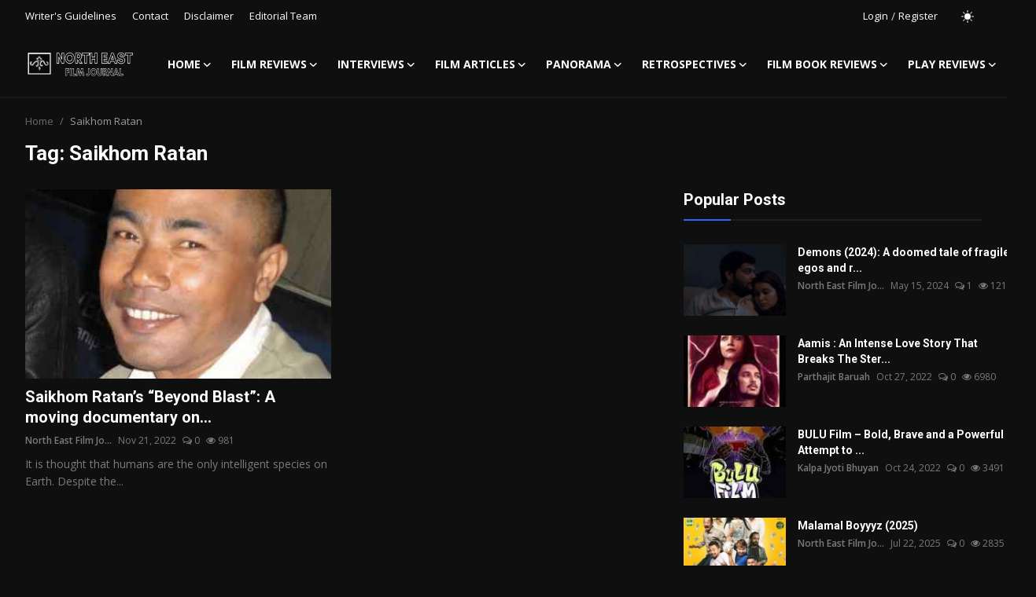

--- FILE ---
content_type: text/html; charset=UTF-8
request_url: https://northeastfilmjournal.com/tag/saikhom-ratan
body_size: 20019
content:
<!DOCTYPE html>
<html lang="en" >
<head>
<meta charset="utf-8">
<meta http-equiv="X-UA-Compatible" content="IE=edge">
<meta name="viewport" content="width=device-width, initial-scale=1">
<title>Saikhom Ratan - North East Film Journal</title>
<meta name="description" content="Tag: Saikhom Ratan"/>
<meta name="keywords" content="Tag, Saikhom Ratan"/>
<meta name="author" content="North East Film Journal"/>
<meta property="og:locale" content="en_US"/>
<meta property="og:site_name" content="North East Film Journal"/>
<meta name="X-CSRF-TOKEN" content="a6b54f5d7aff64d293ee42fa4d80c9f4"><meta property="og:image" content="https://northeastfilmjournal.com/uploads/logo/logo_6363bcc1647471-66311032-45563912.png"/>
<meta property="og:image:width" content="240"/>
<meta property="og:image:height" content="90"/>
<meta property="og:type" content="website"/>
<meta property="og:title" content="Saikhom Ratan - North East Film Journal"/>
<meta property="og:description" content="Tag: Saikhom Ratan"/>
<meta property="og:url" content="https://northeastfilmjournal.com/tag/saikhom-ratan"/>
<meta property="fb:app_id" content=""/>
<meta name="twitter:card" content="summary_large_image"/>
<meta name="twitter:site" content="@North East Film Journal"/>
<meta name="twitter:title" content="Saikhom Ratan - North East Film Journal"/>
<meta name="twitter:description" content="Tag: Saikhom Ratan"/>
<link rel="shortcut icon" type="image/png" href="https://northeastfilmjournal.com/uploads/logo/favicon_6369225e392669-90691159-21158563.png"/>
<link rel="canonical" href="https://northeastfilmjournal.com/tag/saikhom-ratan"/>
<link rel="alternate" href="https://northeastfilmjournal.com/tag/saikhom-ratan" hreflang="en-US"/>
<link href="https://fonts.googleapis.com/css?family=Open+Sans:300,400,600,700&display=swap" rel="stylesheet"><link href="https://fonts.googleapis.com/css?family=Roboto:300,400,500,700&display=swap&subset=cyrillic,cyrillic-ext,greek,greek-ext,latin-ext,vietnamese" rel="stylesheet"><link href="https://northeastfilmjournal.com/assets/vendor/bootstrap/css/bootstrap.min.css" rel="stylesheet">
<link href="https://northeastfilmjournal.com/assets/themes/magazine/css/icons-2.2.min.css" rel="stylesheet">
<link href="https://northeastfilmjournal.com/assets/themes/magazine/css/plugins-2.2.min.css" rel="stylesheet">
<link href="https://northeastfilmjournal.com/assets/themes/magazine/css/style-2.2.min.css" rel="stylesheet">
<link href="https://northeastfilmjournal.com/assets/themes/magazine/css/dark-2.2.min.css" rel="stylesheet"/>
<style>:root {--vr-font-primary:  "Open Sans", Helvetica, sans-serif;--vr-font-secondary:  "Roboto", Helvetica, sans-serif;--vr-font-tertiary:  Verdana, Helvetica, sans-serif;--vr-theme-color: #2d65fe;--vr-block-color: #161616;--vr-mega-menu-color: #f9f9f9;} .section-videos .video-large .image {height: 100% !important;}
.bn-ds-1{width: 728px; height: 90px;}.bn-mb-1{width: 300px; height: 250px;}.bn-ds-2{width: 728px; height: 90px;}.bn-mb-2{width: 300px; height: 250px;}</style>
<script>var VrConfig = {baseURL: 'https://northeastfilmjournal.com', csrfTokenName: 'csrf_token', sysLangId: '1', authCheck: 0, rtl: false, isRecaptchaEnabled: '1', categorySliderIds: [], textOk: "OK", textCancel: "Cancel", textCorrectAnswer: "Correct Answer", textWrongAnswer: "Wrong Answer"};</script><!-- Google tag (gtag.js) -->
<script async src="https://www.googletagmanager.com/gtag/js?id=G-0FE2FMXC10"></script>
<script>
  window.dataLayer = window.dataLayer || [];
  function gtag(){dataLayer.push(arguments);}
  gtag('js', new Date());

  gtag('config', 'G-0FE2FMXC10');
</script></head>
<body oncontextmenu="return false;" style="user-select: none;-webkit-user-select: none;-khtml-user-select: none;-moz-user-select: none;-ms-user-select: none; class="magazine">
<div id="nav-top" class="d-flex align-items-center">
<div class="container-xl d-flex justify-content-center justify-content-between">
<div class="d-flex align-items-center">
<ul class="navbar-nav flex-row top-left">
<li class="nav-item"><a href="https://northeastfilmjournal.com/writers-guidelines" class="nav-link">Writer&#039;s Guidelines</a></li>
<li class="nav-item"><a href="https://northeastfilmjournal.com/contact" class="nav-link">Contact</a></li>
<li class="nav-item"><a href="https://northeastfilmjournal.com/disclaimer" class="nav-link">Disclaimer</a></li>
<li class="nav-item"><a href="https://northeastfilmjournal.com/editorial-team" class="nav-link">Editorial Team</a></li>
</ul>
</div>
<div class="d-flex align-items-center">
<ul class="navbar-nav flex-row flex-wrap ms-md-auto align-items-center">
<li class="nav-item display-flex align-items-center"><a href="#" class="nav-link" data-bs-toggle="modal" data-bs-target="#modalLogin">Login</a><span class="span-login-sep">&nbsp;/&nbsp;</span><a href="https://northeastfilmjournal.com/register" class="nav-link">Register</a></li>
<li class="nav-item display-flex align-items-center m0">
<form action="https://northeastfilmjournal.com/switch-dark-mode" method="post">
<input type="hidden" name="csrf_token" value="a6b54f5d7aff64d293ee42fa4d80c9f4"><input type="hidden" name="back_url" value="https://northeastfilmjournal.com/tag/saikhom-ratan">
<button type="submit" name="theme_mode" value="light" class="btn-switch-mode" aria-label="switch-mode">
<svg xmlns="http://www.w3.org/2000/svg" width="16" height="16" fill="currentColor" viewBox="0 0 16 16">
<path d="M8 12a4 4 0 1 0 0-8 4 4 0 0 0 0 8zM8 0a.5.5 0 0 1 .5.5v2a.5.5 0 0 1-1 0v-2A.5.5 0 0 1 8 0zm0 13a.5.5 0 0 1 .5.5v2a.5.5 0 0 1-1 0v-2A.5.5 0 0 1 8 13zm8-5a.5.5 0 0 1-.5.5h-2a.5.5 0 0 1 0-1h2a.5.5 0 0 1 .5.5zM3 8a.5.5 0 0 1-.5.5h-2a.5.5 0 0 1 0-1h2A.5.5 0 0 1 3 8zm10.657-5.657a.5.5 0 0 1 0 .707l-1.414 1.415a.5.5 0 1 1-.707-.708l1.414-1.414a.5.5 0 0 1 .707 0zm-9.193 9.193a.5.5 0 0 1 0 .707L3.05 13.657a.5.5 0 0 1-.707-.707l1.414-1.414a.5.5 0 0 1 .707 0zm9.193 2.121a.5.5 0 0 1-.707 0l-1.414-1.414a.5.5 0 0 1 .707-.707l1.414 1.414a.5.5 0 0 1 0 .707zM4.464 4.465a.5.5 0 0 1-.707 0L2.343 3.05a.5.5 0 1 1 .707-.707l1.414 1.414a.5.5 0 0 1 0 .708z"/>
</svg>
</button>
</form>
</li>
</ul>
</div>
</div>
</div><header id="header" >
<div class="navbar navbar-expand-md nav-main">
<nav class="container-xl">
<a href="https://northeastfilmjournal.com" class="navbar-brand p-0">
<img src="https://northeastfilmjournal.com/uploads/logo/logo_63692a911a7662-67746796-93711689.png" alt="logo" class="logo" width="180" height="52">
</a>
<div class="collapse navbar-collapse">
<ul class="navbar-nav navbar-left display-flex align-items-center">
<li class="nav-item dropdown">
<a class="nav-link" href="https://northeastfilmjournal.com/">Home<i class="icon-arrow-down"></i></a>
<ul class="dropdown-menu nav-dropdown-menu">
<li><a href="https://northeastfilmjournal.com/about" class="dropdown-item">About</a></li>
<li><a href="https://northeastfilmjournal.com/editorial-team" class="dropdown-item">Editorial Team</a></li>
</ul>
</li>
<li class="nav-item nav-item-category nav-item-category-1" data-category-id="1">
<a href="https://northeastfilmjournal.com/reviews" class="nav-link" data-toggle="dropdown" role="button" aria-expanded="false">Film Reviews<i class="icon-arrow-down"></i></a>
</li>
<li class="nav-item nav-item-category nav-item-category-2" data-category-id="2">
<a href="https://northeastfilmjournal.com/interviews" class="nav-link" data-toggle="dropdown" role="button" aria-expanded="false">Interviews<i class="icon-arrow-down"></i></a>
</li>
<li class="nav-item nav-item-category nav-item-category-6" data-category-id="6">
<a href="https://northeastfilmjournal.com/film-articles" class="nav-link" data-toggle="dropdown" role="button" aria-expanded="false">Film Articles<i class="icon-arrow-down"></i></a>
</li>
<li class="nav-item nav-item-category nav-item-category-8" data-category-id="8">
<a href="https://northeastfilmjournal.com/panorama" class="nav-link" data-toggle="dropdown" role="button" aria-expanded="false">Panorama<i class="icon-arrow-down"></i></a>
</li>
<li class="nav-item nav-item-category nav-item-category-7" data-category-id="7">
<a href="https://northeastfilmjournal.com/retrospectives" class="nav-link" data-toggle="dropdown" role="button" aria-expanded="false">Retrospectives<i class="icon-arrow-down"></i></a>
</li>
<li class="nav-item nav-item-category nav-item-category-10" data-category-id="10">
<a href="https://northeastfilmjournal.com/film-book-reviews" class="nav-link" data-toggle="dropdown" role="button" aria-expanded="false">Film Book Reviews<i class="icon-arrow-down"></i></a>
</li>
<li class="nav-item nav-item-category nav-item-category-17" data-category-id="17">
<a href="https://northeastfilmjournal.com/play-reviews" class="nav-link" data-toggle="dropdown" role="button" aria-expanded="false">Play Reviews<i class="icon-arrow-down"></i></a>
</li>
</ul>
<hr class="d-md-none text-white-50">
<ul class="navbar-nav navbar-right flex-row flex-wrap align-items-center ms-md-auto">
<li class="nav-item col-6 col-lg-auto position-relative">
<button type="button" class="btn-link nav-link py-2 px-0 px-lg-2 search-icon display-flex align-items-center" aria-label="search">
<svg xmlns="http://www.w3.org/2000/svg" width="21" height="21" viewBox="0 0 24 24" fill="none" stroke="currentColor" stroke-width="2" stroke-linecap="round" stroke-linejoin="round">
<circle cx="11" cy="11" r="8"></circle>
<line x1="21" y1="21" x2="16.65" y2="16.65"></line>
</svg>
</button>
<div class="search-form">
<form action="https://northeastfilmjournal.com/search" method="get" id="search_validate">
<input type="text" name="q" maxlength="300" pattern=".*\S+.*" class="form-control form-input" placeholder="Search..."  required>
<button class="btn btn-custom" aria-label="search">
<svg xmlns="http://www.w3.org/2000/svg" width="20" height="20" viewBox="0 0 24 24" fill="none" stroke="currentColor" stroke-width="2" stroke-linecap="round" stroke-linejoin="round">
<circle cx="11" cy="11" r="8"></circle>
<line x1="21" y1="21" x2="16.65" y2="16.65"></line>
</svg>
</button>
</form>
</div>
</li>
</ul>
</div>
</nav>
</div>

<div class="container-xl">
<div class="mega-menu-container">
<div class="mega-menu mega-menu-1 shadow-sm" data-category-id="1">
<div class="container-fluid">
<div class="row">
<div class="col-3 menu-left">
<a href="https://northeastfilmjournal.com/reviews" data-category-filter="all" class="link-sub-category link-sub-category-all active">All</a>
<a href="https://northeastfilmjournal.com/reviews/assam" data-category-filter="4" class="link-sub-category">Assam</a>
<a href="https://northeastfilmjournal.com/reviews/tripura" data-category-filter="15" class="link-sub-category">Tripura</a>
<a href="https://northeastfilmjournal.com/reviews/mizoram" data-category-filter="12" class="link-sub-category">Mizoram</a>
<a href="https://northeastfilmjournal.com/reviews/arunachal-pradesh" data-category-filter="3" class="link-sub-category">Arunachal Pradesh</a>
<a href="https://northeastfilmjournal.com/reviews/sikkim" data-category-filter="14" class="link-sub-category">Sikkim</a>
<a href="https://northeastfilmjournal.com/reviews/meghalaya" data-category-filter="11" class="link-sub-category">Meghalaya</a>
<a href="https://northeastfilmjournal.com/reviews/manipur" data-category-filter="5" class="link-sub-category">Manipur</a>
<a href="https://northeastfilmjournal.com/reviews/bollywood" data-category-filter="16" class="link-sub-category">Bollywood</a>
<a href="https://northeastfilmjournal.com/reviews/nagaland" data-category-filter="13" class="link-sub-category">Nagaland</a>
</div>
<div class="col-12 menu-right">
<div class="menu-category-items filter-all active">
<div class="container-fluid">
<div class="row">
<div class="col-sm-2 menu-post-item width25">
<div class="image">
<a href="https://northeastfilmjournal.com/review-noi-kotha-river-tales-2025">
<img src="[data-uri]" data-src="https://northeastfilmjournal.com/uploads/images/202601/image_430x256_6971203b79649.jpg" alt="Review: Noi Kotha  (River Tales, 2025)" class="img-fluid lazyload" width="232" height="140"/>
</a>
</div>
<h3 class="title"><a href="https://northeastfilmjournal.com/review-noi-kotha-river-tales-2025">Review: Noi Kotha  (River Tales, 2025)</a></h3>
<p class="small-post-meta">    <a href="https://northeastfilmjournal.com/profile/dipankar-sarkar" class="a-username">Dipankar Sarkar</a>
    <span>Jan 22, 2026</span>
    <span><i class="icon-comment"></i>&nbsp;0</span>
    <span class="m-r-0"><i class="icon-eye"></i>&nbsp;147</span>
</p>
</div>
<div class="col-sm-2 menu-post-item width25">
<div class="image">
<a href="https://northeastfilmjournal.com/breaking-the-cycle-of-suffering-romantic-affairs-2026-a-deep-dive-into-womens-strength-societys-grip">
<img src="[data-uri]" data-src="https://northeastfilmjournal.com/uploads/images/202601/image_430x256_696da2c6aebc8.jpg" alt="Breaking the Cycle of Suffering: Romantic Affairs (2026) – A Deep Dive into Women&#039;s Strength &amp; Society&#039;s Grip" class="img-fluid lazyload" width="232" height="140"/>
</a>
</div>
<h3 class="title"><a href="https://northeastfilmjournal.com/breaking-the-cycle-of-suffering-romantic-affairs-2026-a-deep-dive-into-womens-strength-societys-grip">Breaking the Cycle of Suffering: Romantic Aff...</a></h3>
<p class="small-post-meta">    <a href="https://northeastfilmjournal.com/profile/north-east-film-journal" class="a-username">North East Film Jo...</a>
    <span>Jan 19, 2026</span>
    <span><i class="icon-comment"></i>&nbsp;0</span>
    <span class="m-r-0"><i class="icon-eye"></i>&nbsp;46</span>
</p>
</div>
<div class="col-sm-2 menu-post-item width25">
<div class="image">
<a href="https://northeastfilmjournal.com/review-leela-2024">
<img src="[data-uri]" data-src="https://northeastfilmjournal.com/uploads/images/202601/image_430x256_6963f1a165569.jpg" alt="Review: Leela (2024)" class="img-fluid lazyload" width="232" height="140"/>
</a>
</div>
<h3 class="title"><a href="https://northeastfilmjournal.com/review-leela-2024">Review: Leela (2024)</a></h3>
<p class="small-post-meta">    <a href="https://northeastfilmjournal.com/profile/dipankar-sarkar" class="a-username">Dipankar Sarkar</a>
    <span>Jan 12, 2026</span>
    <span><i class="icon-comment"></i>&nbsp;0</span>
    <span class="m-r-0"><i class="icon-eye"></i>&nbsp;34</span>
</p>
</div>
<div class="col-sm-2 menu-post-item width25">
<div class="image">
<a href="https://northeastfilmjournal.com/what-is-your-name-2025">
<img src="[data-uri]" data-src="https://northeastfilmjournal.com/uploads/images/202601/image_430x256_695d2aa699def.jpg" alt="What Is Your Name? (2025)" class="img-fluid lazyload" width="232" height="140"/>
</a>
</div>
<h3 class="title"><a href="https://northeastfilmjournal.com/what-is-your-name-2025">What Is Your Name? (2025)</a></h3>
<p class="small-post-meta">    <a href="https://northeastfilmjournal.com/profile/dipankar-sarkar" class="a-username">Dipankar Sarkar</a>
    <span>Jan 6, 2026</span>
    <span><i class="icon-comment"></i>&nbsp;0</span>
    <span class="m-r-0"><i class="icon-eye"></i>&nbsp;44</span>
</p>
</div>
</div>
</div>
</div>
<div class="menu-category-items filter-4">
<div class="container-fluid">
<div class="row">
<div class="col-sm-2 menu-post-item width25">
<div class="image">
<a href="https://northeastfilmjournal.com/review-noi-kotha-river-tales-2025">
<img src="[data-uri]" data-src="https://northeastfilmjournal.com/uploads/images/202601/image_430x256_6971203b79649.jpg" alt="Review: Noi Kotha  (River Tales, 2025)" class="img-fluid lazyload" width="232" height="140"/>
</a>
</div>
<h3 class="title"><a href="https://northeastfilmjournal.com/review-noi-kotha-river-tales-2025">Review: Noi Kotha  (River Tales, 2025)</a></h3>
<p class="small-post-meta">    <a href="https://northeastfilmjournal.com/profile/dipankar-sarkar" class="a-username">Dipankar Sarkar</a>
    <span>Jan 22, 2026</span>
    <span><i class="icon-comment"></i>&nbsp;0</span>
    <span class="m-r-0"><i class="icon-eye"></i>&nbsp;147</span>
</p>
</div>
<div class="col-sm-2 menu-post-item width25">
<div class="image">
<a href="https://northeastfilmjournal.com/breaking-the-cycle-of-suffering-romantic-affairs-2026-a-deep-dive-into-womens-strength-societys-grip">
<img src="[data-uri]" data-src="https://northeastfilmjournal.com/uploads/images/202601/image_430x256_696da2c6aebc8.jpg" alt="Breaking the Cycle of Suffering: Romantic Affairs (2026) – A Deep Dive into Women&#039;s Strength &amp; Society&#039;s Grip" class="img-fluid lazyload" width="232" height="140"/>
</a>
</div>
<h3 class="title"><a href="https://northeastfilmjournal.com/breaking-the-cycle-of-suffering-romantic-affairs-2026-a-deep-dive-into-womens-strength-societys-grip">Breaking the Cycle of Suffering: Romantic Aff...</a></h3>
<p class="small-post-meta">    <a href="https://northeastfilmjournal.com/profile/north-east-film-journal" class="a-username">North East Film Jo...</a>
    <span>Jan 19, 2026</span>
    <span><i class="icon-comment"></i>&nbsp;0</span>
    <span class="m-r-0"><i class="icon-eye"></i>&nbsp;46</span>
</p>
</div>
<div class="col-sm-2 menu-post-item width25">
<div class="image">
<a href="https://northeastfilmjournal.com/assamese-film-prastawana-the-preamble-set-to-grace-the-screens-on-january-16th">
<img src="[data-uri]" data-src="https://northeastfilmjournal.com/uploads/images/202601/image_430x256_69587f089c30b.jpg" alt="Assamese film, ‘Prastawana — The Preamble’ set to grace the screens on January 16th" class="img-fluid lazyload" width="232" height="140"/>
</a>
</div>
<h3 class="title"><a href="https://northeastfilmjournal.com/assamese-film-prastawana-the-preamble-set-to-grace-the-screens-on-january-16th">Assamese film, ‘Prastawana — The Preamble’ se...</a></h3>
<p class="small-post-meta">    <a href="https://northeastfilmjournal.com/profile/north-east-film-journal" class="a-username">North East Film Jo...</a>
    <span>Jan 3, 2026</span>
    <span><i class="icon-comment"></i>&nbsp;0</span>
    <span class="m-r-0"><i class="icon-eye"></i>&nbsp;118</span>
</p>
</div>
<div class="col-sm-2 menu-post-item width25">
<div class="image">
<a href="https://northeastfilmjournal.com/review-vishaad-2025">
<img src="[data-uri]" data-src="https://northeastfilmjournal.com/uploads/images/202511/image_430x256_6922aad9e87c2.jpg" alt="Review: Vishaad (2025)" class="img-fluid lazyload" width="232" height="140"/>
</a>
</div>
<h3 class="title"><a href="https://northeastfilmjournal.com/review-vishaad-2025">Review: Vishaad (2025)</a></h3>
<p class="small-post-meta">    <a href="https://northeastfilmjournal.com/profile/dipankar-sarkar" class="a-username">Dipankar Sarkar</a>
    <span>Nov 23, 2025</span>
    <span><i class="icon-comment"></i>&nbsp;0</span>
    <span class="m-r-0"><i class="icon-eye"></i>&nbsp;136</span>
</p>
</div>
</div>
</div>
</div>
<div class="menu-category-items filter-15">
<div class="container-fluid">
<div class="row">
</div>
</div>
</div>
<div class="menu-category-items filter-12">
<div class="container-fluid">
<div class="row">
<div class="col-sm-2 menu-post-item width25">
<div class="image">
<a href="https://northeastfilmjournal.com/mizo-soundscapes">
<img src="[data-uri]" data-src="https://northeastfilmjournal.com/uploads/images/202304/image_380x226_642ab733b988f.jpg" alt="Film review:  MIZO SOUNDSCAPES" class="img-fluid lazyload" width="232" height="140"/>
</a>
</div>
<h3 class="title"><a href="https://northeastfilmjournal.com/mizo-soundscapes">Film review:  MIZO SOUNDSCAPES</a></h3>
<p class="small-post-meta">    <a href="https://northeastfilmjournal.com/profile/north-east-film-journal" class="a-username">North East Film Jo...</a>
    <span>Apr 3, 2023</span>
    <span><i class="icon-comment"></i>&nbsp;0</span>
    <span class="m-r-0"><i class="icon-eye"></i>&nbsp;957</span>
</p>
</div>
</div>
</div>
</div>
<div class="menu-category-items filter-3">
<div class="container-fluid">
<div class="row">
</div>
</div>
</div>
<div class="menu-category-items filter-14">
<div class="container-fluid">
<div class="row">
</div>
</div>
</div>
<div class="menu-category-items filter-11">
<div class="container-fluid">
<div class="row">
<div class="col-sm-2 menu-post-item width25">
<div class="image">
<a href="https://northeastfilmjournal.com/review-chaware-son-in-law-2023">
<img src="[data-uri]" data-src="https://northeastfilmjournal.com/uploads/images/202503/image_430x256_67d73655dcc5d.jpg" alt="Review: Chaware (Son-in-Law,  2023)" class="img-fluid lazyload" width="232" height="140"/>
</a>
</div>
<h3 class="title"><a href="https://northeastfilmjournal.com/review-chaware-son-in-law-2023">Review: Chaware (Son-in-Law,  2023)</a></h3>
<p class="small-post-meta">    <a href="https://northeastfilmjournal.com/profile/north-east-film-journal" class="a-username">North East Film Jo...</a>
    <span>Mar 25, 2025</span>
    <span><i class="icon-comment"></i>&nbsp;0</span>
    <span class="m-r-0"><i class="icon-eye"></i>&nbsp;403</span>
</p>
</div>
<div class="col-sm-2 menu-post-item width25">
<div class="image">
<a href="https://northeastfilmjournal.com/dominic-sangmas-rapture-a-tale-of-individuals-communities">
<img src="[data-uri]" data-src="https://northeastfilmjournal.com/uploads/images/202312/image_430x256_658d77415b936.jpg" alt="Dominic Sangma’s Rapture  : A  Tale of Individuals &amp; Communities" class="img-fluid lazyload" width="232" height="140"/>
</a>
</div>
<h3 class="title"><a href="https://northeastfilmjournal.com/dominic-sangmas-rapture-a-tale-of-individuals-communities">Dominic Sangma’s Rapture  : A  Tale of Indivi...</a></h3>
<p class="small-post-meta">    <a href="https://northeastfilmjournal.com/profile/north-east-film-journal" class="a-username">North East Film Jo...</a>
    <span>Dec 28, 2023</span>
    <span><i class="icon-comment"></i>&nbsp;0</span>
    <span class="m-r-0"><i class="icon-eye"></i>&nbsp;939</span>
</p>
</div>
<div class="col-sm-2 menu-post-item width25">
<div class="image">
<a href="https://northeastfilmjournal.com/film-review-pradip-kurbahs-path-2021-an-illuminating-exposition-of-agony">
<img src="[data-uri]" data-src="https://northeastfilmjournal.com/uploads/images/202301/image_380x226_63bbde4bcd93d.jpg" alt="Film Review:  Pradip Kurbah’s Path (2021): An illuminating exposition of agony." class="img-fluid lazyload" width="232" height="140"/>
</a>
</div>
<h3 class="title"><a href="https://northeastfilmjournal.com/film-review-pradip-kurbahs-path-2021-an-illuminating-exposition-of-agony">Film Review:  Pradip Kurbah’s Path (2021): An...</a></h3>
<p class="small-post-meta">    <a href="https://northeastfilmjournal.com/profile/north-east-film-journal" class="a-username">North East Film Jo...</a>
    <span>Jan 9, 2023</span>
    <span><i class="icon-comment"></i>&nbsp;0</span>
    <span class="m-r-0"><i class="icon-eye"></i>&nbsp;1184</span>
</p>
</div>
<div class="col-sm-2 menu-post-item width25">
<div class="image">
<a href="https://northeastfilmjournal.com/simi-khongtiang-the-emerging-voice-of-jaintia-cinema-of-meghalaya">
<img src="[data-uri]" data-src="https://northeastfilmjournal.com/uploads/images/202211/image_380x226_6364f7bb49c45.jpg" alt="Simi Khongtiang: the emerging voice of Jaiñtia cinema in Meghalaya" class="img-fluid lazyload" width="232" height="140"/>
</a>
</div>
<h3 class="title"><a href="https://northeastfilmjournal.com/simi-khongtiang-the-emerging-voice-of-jaintia-cinema-of-meghalaya">Simi Khongtiang: the emerging voice of Jaiñti...</a></h3>
<p class="small-post-meta">    <a href="https://northeastfilmjournal.com/profile/north-east-film-journal" class="a-username">North East Film Jo...</a>
    <span>Nov 4, 2022</span>
    <span><i class="icon-comment"></i>&nbsp;0</span>
    <span class="m-r-0"><i class="icon-eye"></i>&nbsp;1352</span>
</p>
</div>
</div>
</div>
</div>
<div class="menu-category-items filter-5">
<div class="container-fluid">
<div class="row">
<div class="col-sm-2 menu-post-item width25">
<div class="image">
<a href="https://northeastfilmjournal.com/15th-idsffk-iron-women-of-manipur-2022-an-inspirational-viewing-experience">
<img src="[data-uri]" data-src="https://northeastfilmjournal.com/uploads/images/202308/image_380x226_64d46ddcbff63.jpg" alt="15TH IDSFFK- Iron Women Of Manipur (2022): An inspirational viewing experience" class="img-fluid lazyload" width="232" height="140"/>
</a>
</div>
<h3 class="title"><a href="https://northeastfilmjournal.com/15th-idsffk-iron-women-of-manipur-2022-an-inspirational-viewing-experience">15TH IDSFFK- Iron Women Of Manipur (2022): An...</a></h3>
<p class="small-post-meta">    <a href="https://northeastfilmjournal.com/profile/north-east-film-journal" class="a-username">North East Film Jo...</a>
    <span>Aug 10, 2023</span>
    <span><i class="icon-comment"></i>&nbsp;0</span>
    <span class="m-r-0"><i class="icon-eye"></i>&nbsp;785</span>
</p>
</div>
<div class="col-sm-2 menu-post-item width25">
<div class="image">
<a href="https://northeastfilmjournal.com/lembi-leima-2023-a-tale-of-a-brave-and-honest-woman">
<img src="[data-uri]" data-src="https://northeastfilmjournal.com/uploads/images/202304/image_380x226_644879a3ea2da.jpg" alt="Lembi Leima (2023): A tale of a brave and honest woman" class="img-fluid lazyload" width="232" height="140"/>
</a>
</div>
<h3 class="title"><a href="https://northeastfilmjournal.com/lembi-leima-2023-a-tale-of-a-brave-and-honest-woman">Lembi Leima (2023): A tale of a brave and hon...</a></h3>
<p class="small-post-meta">    <a href="https://northeastfilmjournal.com/profile/north-east-film-journal" class="a-username">North East Film Jo...</a>
    <span>Apr 26, 2023</span>
    <span><i class="icon-comment"></i>&nbsp;0</span>
    <span class="m-r-0"><i class="icon-eye"></i>&nbsp;1161</span>
</p>
</div>
<div class="col-sm-2 menu-post-item width25">
<div class="image">
<a href="https://northeastfilmjournal.com/manipuri-vaishnava-cinema-aribam-syam-sharmas-contribution-to-indian-cinema">
<img src="[data-uri]" data-src="https://northeastfilmjournal.com/uploads/images/202304/image_380x226_643deb39c5fa2.jpg" alt="Manipuri Vaishnava Cinema: Aribam Syam Sharma&#039;s contribution to Indian Cinema" class="img-fluid lazyload" width="232" height="140"/>
</a>
</div>
<h3 class="title"><a href="https://northeastfilmjournal.com/manipuri-vaishnava-cinema-aribam-syam-sharmas-contribution-to-indian-cinema">Manipuri Vaishnava Cinema: Aribam Syam Sharma...</a></h3>
<p class="small-post-meta">    <a href="https://northeastfilmjournal.com/profile/north-east-film-journal" class="a-username">North East Film Jo...</a>
    <span>Apr 18, 2023</span>
    <span><i class="icon-comment"></i>&nbsp;0</span>
    <span class="m-r-0"><i class="icon-eye"></i>&nbsp;949</span>
</p>
</div>
<div class="col-sm-2 menu-post-item width25">
<div class="image">
<a href="https://northeastfilmjournal.com/saikhom-ratans-beyond-blast-a-moving-documentary-on-artist-maikel-konthoujam">
<img src="[data-uri]" data-src="https://northeastfilmjournal.com/uploads/images/202211/image_380x226_637ae059d9608.jpg" alt="Saikhom Ratan’s “Beyond Blast”: A moving documentary on Artist Maikel Konthoujam" class="img-fluid lazyload" width="232" height="140"/>
</a>
</div>
<h3 class="title"><a href="https://northeastfilmjournal.com/saikhom-ratans-beyond-blast-a-moving-documentary-on-artist-maikel-konthoujam">Saikhom Ratan’s “Beyond Blast”: A moving docu...</a></h3>
<p class="small-post-meta">    <a href="https://northeastfilmjournal.com/profile/north-east-film-journal" class="a-username">North East Film Jo...</a>
    <span>Nov 21, 2022</span>
    <span><i class="icon-comment"></i>&nbsp;0</span>
    <span class="m-r-0"><i class="icon-eye"></i>&nbsp;981</span>
</p>
</div>
</div>
</div>
</div>
<div class="menu-category-items filter-16">
<div class="container-fluid">
<div class="row">
<div class="col-sm-2 menu-post-item width25">
<div class="image">
<a href="https://northeastfilmjournal.com/assamese-actress-naaz-shaikh-stars-in-the-indian-film-that-won-best-director-at-the-venice-film-festival">
<img src="[data-uri]" data-src="https://northeastfilmjournal.com/uploads/images/202509/image_430x256_68c604e8d018a.jpg" alt="Assamese actress Naaz Shaikh stars in the Indian film that won Best Director at the Venice Film Festival" class="img-fluid lazyload" width="232" height="140"/>
</a>
</div>
<h3 class="title"><a href="https://northeastfilmjournal.com/assamese-actress-naaz-shaikh-stars-in-the-indian-film-that-won-best-director-at-the-venice-film-festival">Assamese actress Naaz Shaikh stars in the Ind...</a></h3>
<p class="small-post-meta">    <a href="https://northeastfilmjournal.com/profile/north-east-film-journal" class="a-username">North East Film Jo...</a>
    <span>Sep 14, 2025</span>
    <span><i class="icon-comment"></i>&nbsp;0</span>
    <span class="m-r-0"><i class="icon-eye"></i>&nbsp;171</span>
</p>
</div>
<div class="col-sm-2 menu-post-item width25">
<div class="image">
<a href="https://northeastfilmjournal.com/aapish-a-cinematic-statement-on-women-at-work">
<img src="[data-uri]" data-src="https://northeastfilmjournal.com/uploads/images/202508/image_430x256_68a5d3d381d8a.jpg" alt="AAPISH : A CINEMATIC STATEMENT ON WOMEN AT WORK" class="img-fluid lazyload" width="232" height="140"/>
</a>
</div>
<h3 class="title"><a href="https://northeastfilmjournal.com/aapish-a-cinematic-statement-on-women-at-work">AAPISH : A CINEMATIC STATEMENT ON WOMEN AT WORK</a></h3>
<p class="small-post-meta">    <a href="https://northeastfilmjournal.com/profile/north-east-film-journal" class="a-username">North East Film Jo...</a>
    <span>Aug 20, 2025</span>
    <span><i class="icon-comment"></i>&nbsp;0</span>
    <span class="m-r-0"><i class="icon-eye"></i>&nbsp;154</span>
</p>
</div>
<div class="col-sm-2 menu-post-item width25">
<div class="image">
<a href="https://northeastfilmjournal.com/kosha-mangsho-a-piece-of-meat-a-tellingly-moving-short-film">
<img src="[data-uri]" data-src="https://northeastfilmjournal.com/uploads/images/202508/image_430x256_68981c49d7a4d.jpg" alt="KOSHA MANGSHO (A PIECE OF MEAT) A TELLINGLY MOVING SHORT FILM" class="img-fluid lazyload" width="232" height="140"/>
</a>
</div>
<h3 class="title"><a href="https://northeastfilmjournal.com/kosha-mangsho-a-piece-of-meat-a-tellingly-moving-short-film">KOSHA MANGSHO (A PIECE OF MEAT) A TELLINGLY M...</a></h3>
<p class="small-post-meta">    <a href="https://northeastfilmjournal.com/profile/north-east-film-journal" class="a-username">North East Film Jo...</a>
    <span>Aug 10, 2025</span>
    <span><i class="icon-comment"></i>&nbsp;0</span>
    <span class="m-r-0"><i class="icon-eye"></i>&nbsp;225</span>
</p>
</div>
<div class="col-sm-2 menu-post-item width25">
<div class="image">
<a href="https://northeastfilmjournal.com/kaalidhar-laapataa-a-brilliant-celluloid-essay-on-bonding-a-tribute-to-abhishek-bachchan">
<img src="[data-uri]" data-src="https://northeastfilmjournal.com/uploads/images/202507/image_430x256_688440a482047.jpg" alt="KAALIDHAR LAAPATAA:  A BRILLIANT CELLULOID ESSAY ON BONDING A TRIBUTE TO ABHISHEK BACHCHAN" class="img-fluid lazyload" width="232" height="140"/>
</a>
</div>
<h3 class="title"><a href="https://northeastfilmjournal.com/kaalidhar-laapataa-a-brilliant-celluloid-essay-on-bonding-a-tribute-to-abhishek-bachchan">KAALIDHAR LAAPATAA:  A BRILLIANT CELLULOID ES...</a></h3>
<p class="small-post-meta">    <a href="https://northeastfilmjournal.com/profile/north-east-film-journal" class="a-username">North East Film Jo...</a>
    <span>Jul 26, 2025</span>
    <span><i class="icon-comment"></i>&nbsp;0</span>
    <span class="m-r-0"><i class="icon-eye"></i>&nbsp;113</span>
</p>
</div>
</div>
</div>
</div>
<div class="menu-category-items filter-13">
<div class="container-fluid">
<div class="row">
</div>
</div>
</div>
</div>
</div>
</div>
</div>
<div class="mega-menu mega-menu-2 shadow-sm" data-category-id="2">
<div class="container-fluid">
<div class="row">
<div class="col-12 menu-right width100">
<div class="menu-category-items filter-all active">
<div class="container-fluid">
<div class="row">
<div class="col-sm-2 menu-post-item width20">
<div class="image">
<a href="https://northeastfilmjournal.com/interview-suruchi-sharma">
<img src="[data-uri]" data-src="https://northeastfilmjournal.com/uploads/images/202601/image_430x256_69725880977fd.jpg" alt="Interview: Suruchi Sharma" class="img-fluid lazyload" width="232" height="140"/>
</a>
</div>
<h3 class="title"><a href="https://northeastfilmjournal.com/interview-suruchi-sharma">Interview: Suruchi Sharma</a></h3>
<p class="small-post-meta">    <a href="https://northeastfilmjournal.com/profile/dipankar-sarkar" class="a-username">Dipankar Sarkar</a>
    <span>Jan 25, 2026</span>
    <span><i class="icon-comment"></i>&nbsp;0</span>
    <span class="m-r-0"><i class="icon-eye"></i>&nbsp;23</span>
</p>
</div>
<div class="col-sm-2 menu-post-item width20">
<div class="image">
<a href="https://northeastfilmjournal.com/interview-aneek-chaudhuri">
<img src="[data-uri]" data-src="https://northeastfilmjournal.com/uploads/images/202511/image_430x256_690e3cd01444b.jpg" alt="Interview : Aneek Chaudhuri" class="img-fluid lazyload" width="232" height="140"/>
</a>
</div>
<h3 class="title"><a href="https://northeastfilmjournal.com/interview-aneek-chaudhuri">Interview : Aneek Chaudhuri</a></h3>
<p class="small-post-meta">    <a href="https://northeastfilmjournal.com/profile/dipankar-sarkar" class="a-username">Dipankar Sarkar</a>
    <span>Nov 8, 2025</span>
    <span><i class="icon-comment"></i>&nbsp;0</span>
    <span class="m-r-0"><i class="icon-eye"></i>&nbsp;126</span>
</p>
</div>
<div class="col-sm-2 menu-post-item width20">
<div class="image">
<a href="https://northeastfilmjournal.com/interview-shilpika-bordoloi">
<img src="[data-uri]" data-src="https://northeastfilmjournal.com/uploads/images/202508/image_430x256_68a14d84c7ca5.jpg" alt="Interview: Shilpika Bordoloi" class="img-fluid lazyload" width="232" height="140"/>
</a>
</div>
<h3 class="title"><a href="https://northeastfilmjournal.com/interview-shilpika-bordoloi">Interview: Shilpika Bordoloi</a></h3>
<p class="small-post-meta">    <a href="https://northeastfilmjournal.com/profile/dipankar-sarkar" class="a-username">Dipankar Sarkar</a>
    <span>Aug 17, 2025</span>
    <span><i class="icon-comment"></i>&nbsp;0</span>
    <span class="m-r-0"><i class="icon-eye"></i>&nbsp;255</span>
</p>
</div>
<div class="col-sm-2 menu-post-item width20">
<div class="image">
<a href="https://northeastfilmjournal.com/interview-utpal-datta">
<img src="[data-uri]" data-src="https://northeastfilmjournal.com/uploads/images/202507/image_430x256_687fed3040e40.jpg" alt="Interview: Utpal Datta" class="img-fluid lazyload" width="232" height="140"/>
</a>
</div>
<h3 class="title"><a href="https://northeastfilmjournal.com/interview-utpal-datta">Interview: Utpal Datta</a></h3>
<p class="small-post-meta">    <a href="https://northeastfilmjournal.com/profile/dipankar-sarkar" class="a-username">Dipankar Sarkar</a>
    <span>Jul 23, 2025</span>
    <span><i class="icon-comment"></i>&nbsp;0</span>
    <span class="m-r-0"><i class="icon-eye"></i>&nbsp;195</span>
</p>
</div>
<div class="col-sm-2 menu-post-item width20">
<div class="image">
<a href="https://northeastfilmjournal.com/interview-with-milin-dutta-producer-of-fireflies-jonaki-porua">
<img src="[data-uri]" data-src="https://northeastfilmjournal.com/uploads/images/202507/image_430x256_6873134434707.jpg" alt="Interview with MILIN DUTTA,  producer of FIREFLIES – JONAKI PORUA" class="img-fluid lazyload" width="232" height="140"/>
</a>
</div>
<h3 class="title"><a href="https://northeastfilmjournal.com/interview-with-milin-dutta-producer-of-fireflies-jonaki-porua">Interview with MILIN DUTTA,  producer of FIRE...</a></h3>
<p class="small-post-meta">    <a href="https://northeastfilmjournal.com/profile/north-east-film-journal" class="a-username">North East Film Jo...</a>
    <span>Jul 13, 2025</span>
    <span><i class="icon-comment"></i>&nbsp;0</span>
    <span class="m-r-0"><i class="icon-eye"></i>&nbsp;231</span>
</p>
</div>
</div>
</div>
</div>
</div>
</div>
</div>
</div>
<div class="mega-menu mega-menu-6 shadow-sm" data-category-id="6">
<div class="container-fluid">
<div class="row">
<div class="col-12 menu-right width100">
<div class="menu-category-items filter-all active">
<div class="container-fluid">
<div class="row">
<div class="col-sm-2 menu-post-item width20">
<div class="image">
<a href="https://northeastfilmjournal.com/stories-from-the-soil-screens-from-the-margins">
<img src="[data-uri]" data-src="https://northeastfilmjournal.com/uploads/images/202601/image_430x256_6963b241179a9.jpg" alt="Stories from the Soil, Screens from the Margins" class="img-fluid lazyload" width="232" height="140"/>
</a>
</div>
<h3 class="title"><a href="https://northeastfilmjournal.com/stories-from-the-soil-screens-from-the-margins">Stories from the Soil, Screens from the Margins</a></h3>
<p class="small-post-meta">    <a href="https://northeastfilmjournal.com/profile/north-east-film-journal" class="a-username">North East Film Jo...</a>
    <span>Jan 11, 2026</span>
    <span><i class="icon-comment"></i>&nbsp;0</span>
    <span class="m-r-0"><i class="icon-eye"></i>&nbsp;102</span>
</p>
</div>
<div class="col-sm-2 menu-post-item width20">
<div class="image">
<a href="https://northeastfilmjournal.com/gestures-colour-women-and-violence-an-essay-on-7-khoon-maaf">
<img src="[data-uri]" data-src="https://northeastfilmjournal.com/uploads/images/202601/image_430x256_69587cfa4db5f.jpg" alt="Gestures, colour, women and violence: An essay on 7 Khoon Maaf" class="img-fluid lazyload" width="232" height="140"/>
</a>
</div>
<h3 class="title"><a href="https://northeastfilmjournal.com/gestures-colour-women-and-violence-an-essay-on-7-khoon-maaf">Gestures, colour, women and violence: An essa...</a></h3>
<p class="small-post-meta">    <a href="https://northeastfilmjournal.com/profile/north-east-film-journal" class="a-username">North East Film Jo...</a>
    <span>Jan 3, 2026</span>
    <span><i class="icon-comment"></i>&nbsp;0</span>
    <span class="m-r-0"><i class="icon-eye"></i>&nbsp;47</span>
</p>
</div>
<div class="col-sm-2 menu-post-item width20">
<div class="image">
<a href="https://northeastfilmjournal.com/jahnu-baruas-heruwa-chanda-to-release-in-theatres-on-january-2-2026">
<img src="[data-uri]" data-src="https://northeastfilmjournal.com/uploads/images/202512/image_430x256_69355b2e4eca1.jpg" alt="Jahnu Barua’s “Heruwa Chanda” to Release in Theatres on January 2, 2026" class="img-fluid lazyload" width="232" height="140"/>
</a>
</div>
<h3 class="title"><a href="https://northeastfilmjournal.com/jahnu-baruas-heruwa-chanda-to-release-in-theatres-on-january-2-2026">Jahnu Barua’s “Heruwa Chanda” to Release in T...</a></h3>
<p class="small-post-meta">    <a href="https://northeastfilmjournal.com/profile/north-east-film-journal" class="a-username">North East Film Jo...</a>
    <span>Dec 7, 2025</span>
    <span><i class="icon-comment"></i>&nbsp;0</span>
    <span class="m-r-0"><i class="icon-eye"></i>&nbsp;284</span>
</p>
</div>
<div class="col-sm-2 menu-post-item width20">
<div class="image">
<a href="https://northeastfilmjournal.com/tribute-dharmendra">
<img src="[data-uri]" data-src="https://northeastfilmjournal.com/uploads/images/202511/image_430x256_69248e69c3432.jpg" alt="Tribute: Dharmendra" class="img-fluid lazyload" width="232" height="140"/>
</a>
</div>
<h3 class="title"><a href="https://northeastfilmjournal.com/tribute-dharmendra">Tribute: Dharmendra</a></h3>
<p class="small-post-meta">    <a href="https://northeastfilmjournal.com/profile/dipankar-sarkar" class="a-username">Dipankar Sarkar</a>
    <span>Nov 24, 2025</span>
    <span><i class="icon-comment"></i>&nbsp;0</span>
    <span class="m-r-0"><i class="icon-eye"></i>&nbsp;71</span>
</p>
</div>
<div class="col-sm-2 menu-post-item width20">
<div class="image">
<a href="https://northeastfilmjournal.com/a-voice-that-refused-to-leave-us">
<img src="[data-uri]" data-src="https://northeastfilmjournal.com/uploads/images/202509/image_430x256_68d7ee49411ff.jpg" alt="A Voice That Refused to Leave Us" class="img-fluid lazyload" width="232" height="140"/>
</a>
</div>
<h3 class="title"><a href="https://northeastfilmjournal.com/a-voice-that-refused-to-leave-us">A Voice That Refused to Leave Us</a></h3>
<p class="small-post-meta">    <a href="https://northeastfilmjournal.com/profile/dipankar-sarkar" class="a-username">Dipankar Sarkar</a>
    <span>Sep 28, 2025</span>
    <span><i class="icon-comment"></i>&nbsp;0</span>
    <span class="m-r-0"><i class="icon-eye"></i>&nbsp;82</span>
</p>
</div>
</div>
</div>
</div>
</div>
</div>
</div>
</div>
<div class="mega-menu mega-menu-8 shadow-sm" data-category-id="8">
<div class="container-fluid">
<div class="row">
<div class="col-12 menu-right width100">
<div class="menu-category-items filter-all active">
<div class="container-fluid">
<div class="row">
<div class="col-sm-2 menu-post-item width20">
<div class="image">
<a href="https://northeastfilmjournal.com/gaff-2026-highlighting-the-remarkable-accomplishments-of-indian-and-regional-cinema">
<img src="[data-uri]" data-src="https://northeastfilmjournal.com/uploads/images/202601/image_430x256_697acf67b8c04.jpg" alt="GAFF 2026: highlighting the remarkable accomplishments of Indian and regional cinema" class="img-fluid lazyload" width="232" height="140"/>
</a>
</div>
<h3 class="title"><a href="https://northeastfilmjournal.com/gaff-2026-highlighting-the-remarkable-accomplishments-of-indian-and-regional-cinema">GAFF 2026: highlighting the remarkable accomp...</a></h3>
<p class="small-post-meta">    <a href="https://northeastfilmjournal.com/profile/north-east-film-journal" class="a-username">North East Film Jo...</a>
    <span>Jan 29, 2026</span>
    <span><i class="icon-comment"></i>&nbsp;0</span>
    <span class="m-r-0"><i class="icon-eye"></i>&nbsp;58</span>
</p>
</div>
<div class="col-sm-2 menu-post-item width20">
<div class="image">
<a href="https://northeastfilmjournal.com/jp-das-the-incomparable-maestro-of-melodies">
<img src="[data-uri]" data-src="https://northeastfilmjournal.com/uploads/images/202601/image_430x256_697726817c27d.jpg" alt="JP Das: The Incomparable Maestro of Melodies" class="img-fluid lazyload" width="232" height="140"/>
</a>
</div>
<h3 class="title"><a href="https://northeastfilmjournal.com/jp-das-the-incomparable-maestro-of-melodies">JP Das: The Incomparable Maestro of Melodies</a></h3>
<p class="small-post-meta">    <a href="https://northeastfilmjournal.com/profile/north-east-film-journal" class="a-username">North East Film Jo...</a>
    <span>Jan 26, 2026</span>
    <span><i class="icon-comment"></i>&nbsp;0</span>
    <span class="m-r-0"><i class="icon-eye"></i>&nbsp;69</span>
</p>
</div>
<div class="col-sm-2 menu-post-item width20">
<div class="image">
<a href="https://northeastfilmjournal.com/8th-sailadhar-baruah-film-awards-commemorating-north-east-cinema-and-recognising-icons">
<img src="[data-uri]" data-src="https://northeastfilmjournal.com/uploads/images/202601/image_430x256_6963b50351ee7.jpg" alt="8th Sailadhar Baruah Film Awards: Commemorating North East Cinema and Recognising Icons" class="img-fluid lazyload" width="232" height="140"/>
</a>
</div>
<h3 class="title"><a href="https://northeastfilmjournal.com/8th-sailadhar-baruah-film-awards-commemorating-north-east-cinema-and-recognising-icons">8th Sailadhar Baruah Film Awards: Commemorati...</a></h3>
<p class="small-post-meta">    <a href="https://northeastfilmjournal.com/profile/north-east-film-journal" class="a-username">North East Film Jo...</a>
    <span>Jan 11, 2026</span>
    <span><i class="icon-comment"></i>&nbsp;0</span>
    <span class="m-r-0"><i class="icon-eye"></i>&nbsp;120</span>
</p>
</div>
<div class="col-sm-2 menu-post-item width20">
<div class="image">
<a href="https://northeastfilmjournal.com/gandharba-to-showcase-moi-aru-mur-saa-celebrating-bhupen-hazarika-at-the-bharat-rang-mahotsav-in-kolkata">
<img src="[data-uri]" data-src="https://northeastfilmjournal.com/uploads/images/202601/image_430x256_695e0c2637f6a.jpg" alt="Gandharba to Showcase ‘Moi Aru Mur Saa’ Celebrating Bhupen Hazarika at the Bharat Rang Mahotsav in Kolkata" class="img-fluid lazyload" width="232" height="140"/>
</a>
</div>
<h3 class="title"><a href="https://northeastfilmjournal.com/gandharba-to-showcase-moi-aru-mur-saa-celebrating-bhupen-hazarika-at-the-bharat-rang-mahotsav-in-kolkata">Gandharba to Showcase ‘Moi Aru Mur Saa’ Celeb...</a></h3>
<p class="small-post-meta">    <a href="https://northeastfilmjournal.com/profile/north-east-film-journal" class="a-username">North East Film Jo...</a>
    <span>Jan 7, 2026</span>
    <span><i class="icon-comment"></i>&nbsp;0</span>
    <span class="m-r-0"><i class="icon-eye"></i>&nbsp;33</span>
</p>
</div>
<div class="col-sm-2 menu-post-item width20">
<div class="image">
<a href="https://northeastfilmjournal.com/assam-9th-chalachitram-national-film-festival-25-concludes-with-high-note-in-guwahati">
<img src="[data-uri]" data-src="https://northeastfilmjournal.com/uploads/images/202512/image_430x256_69313758580ad.jpg" alt="Assam: 9th Chalachitram National Film Festival -25 concludes with high note in Guwahati" class="img-fluid lazyload" width="232" height="140"/>
</a>
</div>
<h3 class="title"><a href="https://northeastfilmjournal.com/assam-9th-chalachitram-national-film-festival-25-concludes-with-high-note-in-guwahati">Assam: 9th Chalachitram National Film Festiva...</a></h3>
<p class="small-post-meta">    <a href="https://northeastfilmjournal.com/profile/north-east-film-journal" class="a-username">North East Film Jo...</a>
    <span>Dec 4, 2025</span>
    <span><i class="icon-comment"></i>&nbsp;0</span>
    <span class="m-r-0"><i class="icon-eye"></i>&nbsp;104</span>
</p>
</div>
</div>
</div>
</div>
</div>
</div>
</div>
</div>
<div class="mega-menu mega-menu-7 shadow-sm" data-category-id="7">
<div class="container-fluid">
<div class="row">
<div class="col-12 menu-right width100">
<div class="menu-category-items filter-all active">
<div class="container-fluid">
<div class="row">
<div class="col-sm-2 menu-post-item width20">
<div class="image">
<a href="https://northeastfilmjournal.com/a-tribute-to-piyush-pandey-the-master-of-moments">
<img src="[data-uri]" data-src="https://northeastfilmjournal.com/uploads/images/202510/image_430x256_6901c7d027539.jpg" alt="A Tribute to Piyush Pandey: The Master of Moments" class="img-fluid lazyload" width="232" height="140"/>
</a>
</div>
<h3 class="title"><a href="https://northeastfilmjournal.com/a-tribute-to-piyush-pandey-the-master-of-moments">A Tribute to Piyush Pandey: The Master of Mom...</a></h3>
<p class="small-post-meta">    <a href="https://northeastfilmjournal.com/profile/dipankar-sarkar" class="a-username">Dipankar Sarkar</a>
    <span>Oct 30, 2025</span>
    <span><i class="icon-comment"></i>&nbsp;0</span>
    <span class="m-r-0"><i class="icon-eye"></i>&nbsp;61</span>
</p>
</div>
<div class="col-sm-2 menu-post-item width20">
<div class="image">
<a href="https://northeastfilmjournal.com/dr-lakshahira-das-perpetually-enchanted-by-the-musical-heritage-of-her-homeland">
<img src="[data-uri]" data-src="https://northeastfilmjournal.com/uploads/images/202503/image_430x256_67eaaf386d7e6.jpg" alt="Dr. Lakshahira Das: Perpetually enchanted by the musical heritage of her homeland" class="img-fluid lazyload" width="232" height="140"/>
</a>
</div>
<h3 class="title"><a href="https://northeastfilmjournal.com/dr-lakshahira-das-perpetually-enchanted-by-the-musical-heritage-of-her-homeland">Dr. Lakshahira Das: Perpetually enchanted by ...</a></h3>
<p class="small-post-meta">    <a href="https://northeastfilmjournal.com/profile/north-east-film-journal" class="a-username">North East Film Jo...</a>
    <span>Mar 31, 2025</span>
    <span><i class="icon-comment"></i>&nbsp;0</span>
    <span class="m-r-0"><i class="icon-eye"></i>&nbsp;537</span>
</p>
</div>
<div class="col-sm-2 menu-post-item width20">
<div class="image">
<a href="https://northeastfilmjournal.com/tribute-pradeep-sarkar">
<img src="[data-uri]" data-src="https://northeastfilmjournal.com/uploads/images/202503/image_430x256_67dc33a5941cf.jpg" alt="Tribute: Pradeep Sarkar" class="img-fluid lazyload" width="232" height="140"/>
</a>
</div>
<h3 class="title"><a href="https://northeastfilmjournal.com/tribute-pradeep-sarkar">Tribute: Pradeep Sarkar</a></h3>
<p class="small-post-meta">    <a href="https://northeastfilmjournal.com/profile/north-east-film-journal" class="a-username">North East Film Jo...</a>
    <span>Mar 22, 2025</span>
    <span><i class="icon-comment"></i>&nbsp;0</span>
    <span class="m-r-0"><i class="icon-eye"></i>&nbsp;193</span>
</p>
</div>
<div class="col-sm-2 menu-post-item width20">
<div class="image">
<a href="https://northeastfilmjournal.com/supermen-of-malegaon-a-symbol-of-hope-a-retro-review-of-16-years-ago">
<img src="[data-uri]" data-src="https://northeastfilmjournal.com/uploads/images/202503/image_430x256_67d98567b6848.jpg" alt="SUPERMEN OF MALEGAON – A SYMBOL OF HOPE  : A RETRO-REVIEW OF 16 YEARS AGO" class="img-fluid lazyload" width="232" height="140"/>
</a>
</div>
<h3 class="title"><a href="https://northeastfilmjournal.com/supermen-of-malegaon-a-symbol-of-hope-a-retro-review-of-16-years-ago">SUPERMEN OF MALEGAON – A SYMBOL OF HOPE  : A ...</a></h3>
<p class="small-post-meta">    <a href="https://northeastfilmjournal.com/profile/north-east-film-journal" class="a-username">North East Film Jo...</a>
    <span>Mar 18, 2025</span>
    <span><i class="icon-comment"></i>&nbsp;0</span>
    <span class="m-r-0"><i class="icon-eye"></i>&nbsp;474</span>
</p>
</div>
<div class="col-sm-2 menu-post-item width20">
<div class="image">
<a href="https://northeastfilmjournal.com/tribute-pritish-nandy">
<img src="[data-uri]" data-src="https://northeastfilmjournal.com/uploads/images/202501/image_430x256_677ee703d348a.jpg" alt="Tribute: Pritish Nandy" class="img-fluid lazyload" width="232" height="140"/>
</a>
</div>
<h3 class="title"><a href="https://northeastfilmjournal.com/tribute-pritish-nandy">Tribute: Pritish Nandy</a></h3>
<p class="small-post-meta">    <a href="https://northeastfilmjournal.com/profile/north-east-film-journal" class="a-username">North East Film Jo...</a>
    <span>Jan 13, 2025</span>
    <span><i class="icon-comment"></i>&nbsp;0</span>
    <span class="m-r-0"><i class="icon-eye"></i>&nbsp;180</span>
</p>
</div>
</div>
</div>
</div>
</div>
</div>
</div>
</div>
<div class="mega-menu mega-menu-10 shadow-sm" data-category-id="10">
<div class="container-fluid">
<div class="row">
<div class="col-12 menu-right width100">
<div class="menu-category-items filter-all active">
<div class="container-fluid">
<div class="row">
<div class="col-sm-2 menu-post-item width20">
<div class="image">
<a href="https://northeastfilmjournal.com/prakash-magdums-the-mahatma-on-celluloid-a-cinematic-biography-an-in-depth-exploration-of-the-cinematic-legacy-of-mahatma-gandhi">
<img src="[data-uri]" data-src="https://northeastfilmjournal.com/uploads/images/202306/image_380x226_6497bfb037e3a.jpg" alt="Prakash Magdum&#039;s  book &quot;The Mahatma on Celluloid: A Cinematic Biography&quot;: An in-depth exploration of the cinematic legacy of Mahatma Gandhi" class="img-fluid lazyload" width="232" height="140"/>
</a>
</div>
<h3 class="title"><a href="https://northeastfilmjournal.com/prakash-magdums-the-mahatma-on-celluloid-a-cinematic-biography-an-in-depth-exploration-of-the-cinematic-legacy-of-mahatma-gandhi">Prakash Magdum&#039;s  book &quot;The Mahatma on Cellul...</a></h3>
<p class="small-post-meta">    <a href="https://northeastfilmjournal.com/profile/north-east-film-journal" class="a-username">North East Film Jo...</a>
    <span>Jun 25, 2023</span>
    <span><i class="icon-comment"></i>&nbsp;0</span>
    <span class="m-r-0"><i class="icon-eye"></i>&nbsp;1209</span>
</p>
</div>
<div class="col-sm-2 menu-post-item width20">
<div class="image">
<a href="https://northeastfilmjournal.com/complex-nuances-of-bollywoods-villains">
<img src="[data-uri]" data-src="https://northeastfilmjournal.com/uploads/images/202211/image_380x226_6363346ca2a82.jpg" alt="Complex nuances of Bollywood&#039;s villains" class="img-fluid lazyload" width="232" height="140"/>
</a>
</div>
<h3 class="title"><a href="https://northeastfilmjournal.com/complex-nuances-of-bollywoods-villains">Complex nuances of Bollywood&#039;s villains</a></h3>
<p class="small-post-meta">    <a href="https://northeastfilmjournal.com/profile/parthajit-baruah" class="a-username">Parthajit Baruah</a>
    <span>Nov 3, 2022</span>
    <span><i class="icon-comment"></i>&nbsp;0</span>
    <span class="m-r-0"><i class="icon-eye"></i>&nbsp;1425</span>
</p>
</div>
</div>
</div>
</div>
</div>
</div>
</div>
</div>
<div class="mega-menu mega-menu-17 shadow-sm" data-category-id="17">
<div class="container-fluid">
<div class="row">
<div class="col-12 menu-right width100">
<div class="menu-category-items filter-all active">
<div class="container-fluid">
<div class="row">
<div class="col-sm-2 menu-post-item width20">
<div class="image">
<a href="https://northeastfilmjournal.com/play-review-badal-sarkars-jodi-aar-ekbar">
<img src="[data-uri]" data-src="https://northeastfilmjournal.com/uploads/images/202506/image_430x256_683b52724fc9e.jpg" alt="Play Review: BADAL SARKAR’S JODI AAR EKBAR" class="img-fluid lazyload" width="232" height="140"/>
</a>
</div>
<h3 class="title"><a href="https://northeastfilmjournal.com/play-review-badal-sarkars-jodi-aar-ekbar">Play Review: BADAL SARKAR’S JODI AAR EKBAR</a></h3>
<p class="small-post-meta">    <a href="https://northeastfilmjournal.com/profile/north-east-film-journal" class="a-username">North East Film Jo...</a>
    <span>May 31, 2025</span>
    <span><i class="icon-comment"></i>&nbsp;0</span>
    <span class="m-r-0"><i class="icon-eye"></i>&nbsp;383</span>
</p>
</div>
<div class="col-sm-2 menu-post-item width20">
<div class="image">
<a href="https://northeastfilmjournal.com/suman-muhopadhyays-tiner-talowar-recreating-history-of-utpal-dutt">
<img src="[data-uri]" data-src="https://northeastfilmjournal.com/uploads/images/202501/image_430x256_677e18fa0eec6.jpg" alt="Suman Muhopadhyay&#039;s Tiner Talowar : Recreating History of Utpal Dutt" class="img-fluid lazyload" width="232" height="140"/>
</a>
</div>
<h3 class="title"><a href="https://northeastfilmjournal.com/suman-muhopadhyays-tiner-talowar-recreating-history-of-utpal-dutt">Suman Muhopadhyay&#039;s Tiner Talowar : Recreatin...</a></h3>
<p class="small-post-meta">    <a href="https://northeastfilmjournal.com/profile/north-east-film-journal" class="a-username">North East Film Jo...</a>
    <span>Jan 8, 2025</span>
    <span><i class="icon-comment"></i>&nbsp;0</span>
    <span class="m-r-0"><i class="icon-eye"></i>&nbsp;1617</span>
</p>
</div>
<div class="col-sm-2 menu-post-item width20">
<div class="image">
<a href="https://northeastfilmjournal.com/dharmavatar-your-honour-justice-versus-blood-ties">
<img src="[data-uri]" data-src="https://northeastfilmjournal.com/uploads/images/202410/image_430x256_670b647c7365f.jpg" alt="DHARMAVATAAR (YOUR HONOUR) : JUSTICE VERSUS BLOOD TIES" class="img-fluid lazyload" width="232" height="140"/>
</a>
</div>
<h3 class="title"><a href="https://northeastfilmjournal.com/dharmavatar-your-honour-justice-versus-blood-ties">DHARMAVATAAR (YOUR HONOUR) : JUSTICE VERSUS B...</a></h3>
<p class="small-post-meta">    <a href="https://northeastfilmjournal.com/profile/north-east-film-journal" class="a-username">North East Film Jo...</a>
    <span>Oct 13, 2024</span>
    <span><i class="icon-comment"></i>&nbsp;0</span>
    <span class="m-r-0"><i class="icon-eye"></i>&nbsp;324</span>
</p>
</div>
<div class="col-sm-2 menu-post-item width20">
<div class="image">
<a href="https://northeastfilmjournal.com/assamese-adaptation-of-27-wagons-full-of-cotton-staged-in-guwahati">
<img src="[data-uri]" data-src="https://northeastfilmjournal.com/uploads/images/202404/image_430x256_661110b353fd0.jpg" alt="Assamese Adaptation of 27 Wagons Full of Cotton Staged in Guwahati" class="img-fluid lazyload" width="232" height="140"/>
</a>
</div>
<h3 class="title"><a href="https://northeastfilmjournal.com/assamese-adaptation-of-27-wagons-full-of-cotton-staged-in-guwahati">Assamese Adaptation of 27 Wagons Full of Cott...</a></h3>
<p class="small-post-meta">    <a href="https://northeastfilmjournal.com/profile/kalpajyotibhuyan" class="a-username">Kalpa Jyoti Bhuyan</a>
    <span>Apr 6, 2024</span>
    <span><i class="icon-comment"></i>&nbsp;0</span>
    <span class="m-r-0"><i class="icon-eye"></i>&nbsp;789</span>
</p>
</div>
<div class="col-sm-2 menu-post-item width20">
<div class="image">
<a href="https://northeastfilmjournal.com/play-review-noti-binodini-by-smaranik">
<img src="[data-uri]" data-src="https://northeastfilmjournal.com/uploads/images/202402/image_430x256_65cb05b29414e.jpg" alt="Play Review: NOTI BINODINI BY SMARANIK" class="img-fluid lazyload" width="232" height="140"/>
</a>
</div>
<h3 class="title"><a href="https://northeastfilmjournal.com/play-review-noti-binodini-by-smaranik">Play Review: NOTI BINODINI BY SMARANIK</a></h3>
<p class="small-post-meta">    <a href="https://northeastfilmjournal.com/profile/north-east-film-journal" class="a-username">North East Film Jo...</a>
    <span>Feb 13, 2024</span>
    <span><i class="icon-comment"></i>&nbsp;0</span>
    <span class="m-r-0"><i class="icon-eye"></i>&nbsp;1703</span>
</p>
</div>
</div>
</div>
</div>
</div>
</div>
</div>
</div>
</div>
</div><div class="header-mobile-container">
<div class="fixed-top">
<div class="header-mobile">
<div class="d-flex justify-content-between align-items-center">
<button type="button" class="menu-button mobile-menu-button" aria-label="menu">
<svg xmlns="http://www.w3.org/2000/svg" fill="currentColor" stroke="#222222" stroke-width="2" height="24" width="24" viewBox="0 0 24 24">
<line x1="2" y1="4" x2="22" y2="4"></line>
<line x1="2" y1="11" x2="22" y2="11"></line>
<line x1="2" y1="18" x2="22" y2="18"></line>
</svg>
</button>
<div class="mobile-logo">
<a href="https://northeastfilmjournal.com">
<img src="https://northeastfilmjournal.com/uploads/logo/logo_63692a911a7662-67746796-93711689.png" alt="logo" class="logo" width="150" height="50">
</a>
</div>
<div class="mobile-search">
<button type="button" class="menu-button mobile-search-button" aria-label="search">
<svg xmlns="http://www.w3.org/2000/svg" width="24" height="24" viewBox="0 0 24 24" fill="none" stroke="#222222" stroke-width="2" stroke-linecap="round" stroke-linejoin="round">
<circle cx="11" cy="11" r="8"></circle>
<line x1="21" y1="21" x2="16.65" y2="16.65"></line>
</svg>
</button>
</div>
</div>
<div class="mobile-search-form">
<form action="https://northeastfilmjournal.com/search" method="get" id="search_validate">
<div class="display-flex align-items-center">
<input type="text" name="q" maxlength="300" pattern=".*\S+.*" class="form-control form-input" placeholder="Search..."  required>
<button class="btn btn-custom" aria-label="search">
<svg xmlns="http://www.w3.org/2000/svg" width="20" height="20" viewBox="0 0 24 24" fill="none" stroke="currentColor" stroke-width="2" stroke-linecap="round" stroke-linejoin="round">
<circle cx="11" cy="11" r="8"></circle>
<line x1="21" y1="21" x2="16.65" y2="16.65"></line>
</svg>
</button>
</div>
</form>
</div>
</div>
</div>
</div>

<div id="navMobile" class="nav-mobile">
<div class="nav-mobile-inner">
<div class="row">
<div class="col-12 m-b-15">
<div class="row">
<div class="col-6">
<a href="#" data-bs-toggle="modal" data-bs-target="#modalLogin" class="btn btn-md btn-custom close-menu-click btn_open_login_modal btn-auth-mobile">
<svg xmlns="http://www.w3.org/2000/svg" width="18" height="18" viewBox="0 0 24 24" fill="none" stroke="currentColor" stroke-width="2" stroke-linecap="round" stroke-linejoin="round">
<path d="M15 3h4a2 2 0 0 1 2 2v14a2 2 0 0 1-2 2h-4"></path>
<polyline points="10 17 15 12 10 7"></polyline>
<line x1="15" y1="12" x2="3" y2="12"></line>
</svg>&nbsp;
Login</a>
</div>
<div class="col-6">
<a href="https://northeastfilmjournal.com/register" class="btn btn-md btn-custom btn-auth-mobile">
<svg xmlns="http://www.w3.org/2000/svg" width="18" height="18" viewBox="0 0 24 24" fill="none" stroke="currentColor" stroke-width="2" stroke-linecap="round" stroke-linejoin="round">
<path d="M16 21v-2a4 4 0 0 0-4-4H5a4 4 0 0 0-4 4v2"></path>
<circle cx="8.5" cy="7" r="4"></circle>
<line x1="20" y1="8" x2="20" y2="14"></line>
<line x1="23" y1="11" x2="17" y2="11"></line>
</svg>&nbsp;
Register</a>
</div>
</div>
</div>
</div>
<div class="row">
<div class="col-12 mb-3">
<ul class="nav navbar-nav">
<li class="nav-item"><a href="https://northeastfilmjournal.com/writers-guidelines" class="nav-link">Writer&#039;s Guidelines</a></li>
<li class="nav-item"><a href="https://northeastfilmjournal.com/contact" class="nav-link">Contact</a></li>
<li class="nav-item"><a href="https://northeastfilmjournal.com/disclaimer" class="nav-link">Disclaimer</a></li>
<li class="nav-item dropdown">
<a href="#" class="dropdown-toggle d-flex justify-content-between nav-link" data-bs-toggle="dropdown" role="button" aria-haspopup="true" aria-expanded="true">
<span>Home</span>
<i class="icon-arrow-down"></i>
</a>
<ul class="dropdown-menu menu-sub-items">
<li class="nav-item"><a href="https://northeastfilmjournal.com/about" class="nav-link">About</a></li>
<li class="nav-item"><a href="https://northeastfilmjournal.com/editorial-team" class="nav-link">Editorial Team</a></li>
</ul>
</li>
<li class="nav-item dropdown">
<a href="#" class="dropdown-toggle d-flex justify-content-between nav-link" data-bs-toggle="dropdown" role="button" aria-haspopup="true" aria-expanded="true">
<span>Film Reviews</span>
<i class="icon-arrow-down"></i>
</a>
<ul class="dropdown-menu menu-sub-items">
<li class="nav-item"><a href="https://northeastfilmjournal.com/reviews" class="nav-link">All</a></li>
<li class="nav-item"><a href="https://northeastfilmjournal.com/reviews/assam" class="nav-link">Assam</a></li>
<li class="nav-item"><a href="https://northeastfilmjournal.com/reviews/tripura" class="nav-link">Tripura</a></li>
<li class="nav-item"><a href="https://northeastfilmjournal.com/reviews/mizoram" class="nav-link">Mizoram</a></li>
<li class="nav-item"><a href="https://northeastfilmjournal.com/reviews/arunachal-pradesh" class="nav-link">Arunachal Pradesh</a></li>
<li class="nav-item"><a href="https://northeastfilmjournal.com/reviews/sikkim" class="nav-link">Sikkim</a></li>
<li class="nav-item"><a href="https://northeastfilmjournal.com/reviews/meghalaya" class="nav-link">Meghalaya</a></li>
<li class="nav-item"><a href="https://northeastfilmjournal.com/reviews/manipur" class="nav-link">Manipur</a></li>
<li class="nav-item"><a href="https://northeastfilmjournal.com/reviews/bollywood" class="nav-link">Bollywood</a></li>
<li class="nav-item"><a href="https://northeastfilmjournal.com/reviews/nagaland" class="nav-link">Nagaland</a></li>
</ul>
</li>
<li class="nav-item"><a href="https://northeastfilmjournal.com/interviews" class="nav-link">Interviews</a></li>
<li class="nav-item"><a href="https://northeastfilmjournal.com/editorial-team" class="nav-link">Editorial Team</a></li>
<li class="nav-item"><a href="https://northeastfilmjournal.com/film-articles" class="nav-link">Film Articles</a></li>
<li class="nav-item"><a href="https://northeastfilmjournal.com/panorama" class="nav-link">Panorama</a></li>
<li class="nav-item"><a href="https://northeastfilmjournal.com/retrospectives" class="nav-link">Retrospectives</a></li>
<li class="nav-item"><a href="https://northeastfilmjournal.com/film-book-reviews" class="nav-link">Film Book Reviews</a></li>
<li class="nav-item"><a href="https://northeastfilmjournal.com/play-reviews" class="nav-link">Play Reviews</a></li>
</ul>
</div>

<div class="col-4">
<form action="https://northeastfilmjournal.com/switch-dark-mode" method="post">
<input type="hidden" name="csrf_token" value="a6b54f5d7aff64d293ee42fa4d80c9f4"><input type="hidden" name="back_url" value="https://northeastfilmjournal.com/tag/saikhom-ratan">
<button type="submit" name="theme_mode" value="light" class="btn btn-md btn-default btn-switch-mode-mobile" aria-label="dark-mode">
<svg xmlns="http://www.w3.org/2000/svg" width="18" height="18" fill="currentColor" viewBox="0 0 16 16">
<path d="M8 12a4 4 0 1 0 0-8 4 4 0 0 0 0 8zM8 0a.5.5 0 0 1 .5.5v2a.5.5 0 0 1-1 0v-2A.5.5 0 0 1 8 0zm0 13a.5.5 0 0 1 .5.5v2a.5.5 0 0 1-1 0v-2A.5.5 0 0 1 8 13zm8-5a.5.5 0 0 1-.5.5h-2a.5.5 0 0 1 0-1h2a.5.5 0 0 1 .5.5zM3 8a.5.5 0 0 1-.5.5h-2a.5.5 0 0 1 0-1h2A.5.5 0 0 1 3 8zm10.657-5.657a.5.5 0 0 1 0 .707l-1.414 1.415a.5.5 0 1 1-.707-.708l1.414-1.414a.5.5 0 0 1 .707 0zm-9.193 9.193a.5.5 0 0 1 0 .707L3.05 13.657a.5.5 0 0 1-.707-.707l1.414-1.414a.5.5 0 0 1 .707 0zm9.193 2.121a.5.5 0 0 1-.707 0l-1.414-1.414a.5.5 0 0 1 .707-.707l1.414 1.414a.5.5 0 0 1 0 .707zM4.464 4.465a.5.5 0 0 1-.707 0L2.343 3.05a.5.5 0 1 1 .707-.707l1.414 1.414a.5.5 0 0 1 0 .708z"/>
</svg>
</button>
</form>
</div>
</div>
</div>
</div>
<div id="overlay_bg" class="overlay-bg"></div></header>
    <div class="modal fade" id="modalLogin" tabindex="-1" aria-labelledby="loginModal" aria-hidden="true">
        <div class="modal-dialog modal-dialog-centered modal-login">
            <div class="modal-content">
                <div class="modal-header">
                    <h5 class="modal-title">Login</h5>
                    <button type="button" class="btn-close" data-bs-dismiss="modal" aria-label="Close"></button>
                </div>
                <div class="modal-body">
                        <a href="https://northeastfilmjournal.com/connect-with-google" class="btn btn-social btn-social-google">
        <svg width="24" height="24" viewBox="0 0 128 128">
            <rect clip-rule="evenodd" fill="none" fill-rule="evenodd" height="128" width="128"/>
            <path clip-rule="evenodd" d="M27.585,64c0-4.157,0.69-8.143,1.923-11.881L7.938,35.648    C3.734,44.183,1.366,53.801,1.366,64c0,10.191,2.366,19.802,6.563,28.332l21.558-16.503C28.266,72.108,27.585,68.137,27.585,64" fill="#FBBC05" fill-rule="evenodd"/>
            <path clip-rule="evenodd" d="M65.457,26.182c9.031,0,17.188,3.2,23.597,8.436L107.698,16    C96.337,6.109,81.771,0,65.457,0C40.129,0,18.361,14.484,7.938,35.648l21.569,16.471C34.477,37.033,48.644,26.182,65.457,26.182" fill="#EA4335" fill-rule="evenodd"/>
            <path clip-rule="evenodd" d="M65.457,101.818c-16.812,0-30.979-10.851-35.949-25.937    L7.938,92.349C18.361,113.516,40.129,128,65.457,128c15.632,0,30.557-5.551,41.758-15.951L86.741,96.221    C80.964,99.86,73.689,101.818,65.457,101.818" fill="#34A853" fill-rule="evenodd"/>
            <path clip-rule="evenodd" d="M126.634,64c0-3.782-0.583-7.855-1.457-11.636H65.457v24.727    h34.376c-1.719,8.431-6.397,14.912-13.092,19.13l20.474,15.828C118.981,101.129,126.634,84.861,126.634,64" fill="#4285F4" fill-rule="evenodd"/>
        </svg>
        <span>Connect with Google</span>
    </a>
    <p class="mt-3 mb-3 text-center text-muted"><span>Or register with email</span></p>
                    <div id="result-login"></div>
                    <form id="form-login">
                        <div class="mb-2">
                            <input type="email" name="email" class="form-control form-input input-account" placeholder="Email" value="" required>
                        </div>
                        <div class="mb-2">
                            <input type="password" name="password" class="form-control form-input input-account" placeholder="Password" value="" required>
                        </div>
                        <div class="mb-4 text-end">
                            <a href="https://northeastfilmjournal.com/forgot-password" class="link-forget">Forgot Password?</a>
                        </div>
                        <div class="form-group m-t-15 m-b-0">
                            <button type="submit" class="btn btn-account btn-custom">Login</button>
                        </div>
                    </form>
                </div>
            </div>
        </div>
    </div>

<div id="modalNewsletter" class="modal fade modal-newsletter" role="dialog">
    <div class="modal-dialog modal-lg modal-dialog-centered">
        <div class="modal-content">
            <div class="modal-body">
                <button type="button" class="btn-close" data-bs-dismiss="modal" aria-label="Close"></button>
                <h5 class="modal-title">Join Our Newsletter</h5>
                <p class="modal-desc">Join our subscribers list to get the latest news, updates and special offers directly in your inbox</p>
                <form id="form_newsletter_modal" class="form-newsletter needs-validation" data-form-type="modal">
                    <div class="mb-3">
                        <div class="modal-newsletter-inputs">
                            <input type="email" name="email" class="form-control form-input newsletter-input" placeholder="Email" required>
                            <button type="submit" id="btn_modal_newsletter" class="btn">Subscribe</button>
                        </div>
                    </div>
                    <input type="text" name="url">
                    <div id="modal_newsletter_response" class="text-center modal-newsletter-response">
                        <div class="form-group text-center m-b-0 text-close">
                            <button type="button" class="text-close" data-dismiss="modal">No, thanks</button>
                        </div>
                    </div>
                </form>
            </div>
        </div>
    </div>
</div><section class="section section-page">
    <div class="container-xl">
        <div class="row">
            <nav aria-label="breadcrumb">
                <ol class="breadcrumb">
                    <li class="breadcrumb-item"><a href="https://northeastfilmjournal.com">Home</a></li>
                    <li class="breadcrumb-item active">Saikhom Ratan</li>
                </ol>
            </nav>
            <h1 class="page-title">Tag:&nbsp;Saikhom Ratan</h1>
            <div class="col-sm-12 col-md-12 col-lg-8">
                <div class="row">
                                                <div class="col-sm-12 col-md-6">
                                <div class="post-item">
            <div class="image ratio">
            <a href="https://northeastfilmjournal.com/saikhom-ratans-beyond-blast-a-moving-documentary-on-artist-maikel-konthoujam">
                <img src="[data-uri]" data-src="https://northeastfilmjournal.com/uploads/images/202211/image_380x226_637ae059d9608.jpg" alt="Saikhom Ratan’s “Beyond Blast”: A moving documentary on Artist Maikel Konthoujam" class="img-fluid lazyload" width="416" height="247.417"/>
                            </a>
        </div>
        <h3 class="title"><a href="https://northeastfilmjournal.com/saikhom-ratans-beyond-blast-a-moving-documentary-on-artist-maikel-konthoujam">Saikhom Ratan’s “Beyond Blast”: A moving documentary on...</a></h3>
    <p class="post-meta">    <a href="https://northeastfilmjournal.com/profile/north-east-film-journal" class="a-username">North East Film Jo...</a>
    <span>Nov 21, 2022</span>
    <span><i class="icon-comment"></i>&nbsp;0</span>
    <span class="m-r-0"><i class="icon-eye"></i>&nbsp;981</span>
</p>
    <p class="description">It is thought that humans are the only intelligent species on Earth. Despite the...</p>
</div>                            </div>
                                                <div class="col-12 mt-5">
                                            </div>
                </div>
            </div>
            <div class="col-sm-12 col-md-12 col-lg-4">
                <div class="col-sidebar sticky-lg-top">
    <div class="row">
        <div class="col-12">
                    <div class="sidebar-widget">
            <div class="widget-head"><h4 class="title">Popular Posts</h4></div>
            <div class="widget-body">
                <div class="row">
                                                <div class="col-12">
                                <div class="tbl-container post-item-small">
            <div class="tbl-cell left">
                            <div class="image">
                    <a href="https://northeastfilmjournal.com/demons-2024-a-domed-tale-of-fragile-egos-and-rage">
                        <img src="[data-uri]" data-src="https://northeastfilmjournal.com/uploads/images/202405/image_140x98_66444347e2fa2.jpg" alt="Demons (2024): A doomed tale of fragile egos and rage." class="img-fluid lazyload" width="130" height="91"/>
                                            </a>
                </div>
                    </div>
        <div class="tbl-cell right">
        <h3 class="title"><a href="https://northeastfilmjournal.com/demons-2024-a-domed-tale-of-fragile-egos-and-rage">Demons (2024): A doomed tale of fragile egos and r...</a></h3>
        <p class="small-post-meta">    <a href="https://northeastfilmjournal.com/profile/north-east-film-journal" class="a-username">North East Film Jo...</a>
    <span>May 15, 2024</span>
    <span><i class="icon-comment"></i>&nbsp;1</span>
    <span class="m-r-0"><i class="icon-eye"></i>&nbsp;12176</span>
</p>
    </div>
</div>                            </div>
                                                    <div class="col-12">
                                <div class="tbl-container post-item-small">
            <div class="tbl-cell left">
                            <div class="image">
                    <a href="https://northeastfilmjournal.com/aamis-an-intense-love-story-that-breaks-the-stereotype">
                        <img src="[data-uri]" data-src="https://northeastfilmjournal.com/uploads/images/202210/image_140x98_635ac42fa1db4.jpg" alt="Aamis : An Intense Love Story That Breaks The Stereotype" class="img-fluid lazyload" width="130" height="91"/>
                                            </a>
                </div>
                    </div>
        <div class="tbl-cell right">
        <h3 class="title"><a href="https://northeastfilmjournal.com/aamis-an-intense-love-story-that-breaks-the-stereotype">Aamis : An Intense Love Story That Breaks The Ster...</a></h3>
        <p class="small-post-meta">    <a href="https://northeastfilmjournal.com/profile/parthajit-baruah" class="a-username">Parthajit Baruah</a>
    <span>Oct 27, 2022</span>
    <span><i class="icon-comment"></i>&nbsp;0</span>
    <span class="m-r-0"><i class="icon-eye"></i>&nbsp;6980</span>
</p>
    </div>
</div>                            </div>
                                                    <div class="col-12">
                                <div class="tbl-container post-item-small">
            <div class="tbl-cell left">
                            <div class="image">
                    <a href="https://northeastfilmjournal.com/bulu-film-bold-brave-and-a-powerful-attempt-to-start-a-conversation">
                        <img src="[data-uri]" data-src="https://northeastfilmjournal.com/uploads/images/202211/image_140x98_6361424a50e82.jpg" alt="BULU Film – Bold, Brave and a Powerful Attempt to Start a Conversation" class="img-fluid lazyload" width="130" height="91"/>
                                            </a>
                </div>
                    </div>
        <div class="tbl-cell right">
        <h3 class="title"><a href="https://northeastfilmjournal.com/bulu-film-bold-brave-and-a-powerful-attempt-to-start-a-conversation">BULU Film – Bold, Brave and a Powerful Attempt to ...</a></h3>
        <p class="small-post-meta">    <a href="https://northeastfilmjournal.com/profile/kalpajyotibhuyan" class="a-username">Kalpa Jyoti Bhuyan</a>
    <span>Oct 24, 2022</span>
    <span><i class="icon-comment"></i>&nbsp;0</span>
    <span class="m-r-0"><i class="icon-eye"></i>&nbsp;3491</span>
</p>
    </div>
</div>                            </div>
                                                    <div class="col-12">
                                <div class="tbl-container post-item-small">
            <div class="tbl-cell left">
                            <div class="image">
                    <a href="https://northeastfilmjournal.com/malamal-boyyyz-2025">
                        <img src="[data-uri]" data-src="https://northeastfilmjournal.com/uploads/images/202507/image_140x98_687f0a29016ca.jpg" alt="Malamal Boyyyz (2025)" class="img-fluid lazyload" width="130" height="91"/>
                                            </a>
                </div>
                    </div>
        <div class="tbl-cell right">
        <h3 class="title"><a href="https://northeastfilmjournal.com/malamal-boyyyz-2025">Malamal Boyyyz (2025)</a></h3>
        <p class="small-post-meta">    <a href="https://northeastfilmjournal.com/profile/north-east-film-journal" class="a-username">North East Film Jo...</a>
    <span>Jul 22, 2025</span>
    <span><i class="icon-comment"></i>&nbsp;0</span>
    <span class="m-r-0"><i class="icon-eye"></i>&nbsp;2835</span>
</p>
    </div>
</div>                            </div>
                                                    <div class="col-12">
                                <div class="tbl-container post-item-small">
            <div class="tbl-cell left">
                            <div class="image">
                    <a href="https://northeastfilmjournal.com/suman-muhopadhyays-tiner-talowar-recreating-history-of-utpal-dutt">
                        <img src="[data-uri]" data-src="https://northeastfilmjournal.com/uploads/images/202501/image_140x98_677e18fa135b8.jpg" alt="Suman Muhopadhyay&#039;s Tiner Talowar : Recreating History of Utpal Dutt" class="img-fluid lazyload" width="130" height="91"/>
                                            </a>
                </div>
                    </div>
        <div class="tbl-cell right">
        <h3 class="title"><a href="https://northeastfilmjournal.com/suman-muhopadhyays-tiner-talowar-recreating-history-of-utpal-dutt">Suman Muhopadhyay&#039;s Tiner Talowar : Recreating His...</a></h3>
        <p class="small-post-meta">    <a href="https://northeastfilmjournal.com/profile/north-east-film-journal" class="a-username">North East Film Jo...</a>
    <span>Jan 8, 2025</span>
    <span><i class="icon-comment"></i>&nbsp;0</span>
    <span class="m-r-0"><i class="icon-eye"></i>&nbsp;1617</span>
</p>
    </div>
</div>                            </div>
                                        </div>
            </div>
        </div>
            <div class="sidebar-widget">
            <div class="widget-head"><h4 class="title">Recommended Posts</h4></div>
            <div class="widget-body">
                <div class="row">
                                                <div class="col-12">
                                <div class="tbl-container post-item-small">
            <div class="tbl-cell left">
                            <div class="image">
                    <a href="https://northeastfilmjournal.com/gaff-2026-highlighting-the-remarkable-accomplishments-of-indian-and-regional-cinema">
                        <img src="[data-uri]" data-src="https://northeastfilmjournal.com/uploads/images/202601/image_140x98_697acf67cea41.jpg" alt="GAFF 2026: highlighting the remarkable accomplishments of Indian and regional cinema" class="img-fluid lazyload" width="130" height="91"/>
                                            </a>
                </div>
                    </div>
        <div class="tbl-cell right">
        <h3 class="title"><a href="https://northeastfilmjournal.com/gaff-2026-highlighting-the-remarkable-accomplishments-of-indian-and-regional-cinema">GAFF 2026: highlighting the remarkable accomplishm...</a></h3>
        <p class="small-post-meta">    <a href="https://northeastfilmjournal.com/profile/north-east-film-journal" class="a-username">North East Film Jo...</a>
    <span>Jan 29, 2026</span>
    <span><i class="icon-comment"></i>&nbsp;0</span>
    <span class="m-r-0"><i class="icon-eye"></i>&nbsp;58</span>
</p>
    </div>
</div>                            </div>
                                                    <div class="col-12">
                                <div class="tbl-container post-item-small">
            <div class="tbl-cell left">
                            <div class="image">
                    <a href="https://northeastfilmjournal.com/jp-das-the-incomparable-maestro-of-melodies">
                        <img src="[data-uri]" data-src="https://northeastfilmjournal.com/uploads/images/202601/image_140x98_6977268186e7e.jpg" alt="JP Das: The Incomparable Maestro of Melodies" class="img-fluid lazyload" width="130" height="91"/>
                                            </a>
                </div>
                    </div>
        <div class="tbl-cell right">
        <h3 class="title"><a href="https://northeastfilmjournal.com/jp-das-the-incomparable-maestro-of-melodies">JP Das: The Incomparable Maestro of Melodies</a></h3>
        <p class="small-post-meta">    <a href="https://northeastfilmjournal.com/profile/north-east-film-journal" class="a-username">North East Film Jo...</a>
    <span>Jan 26, 2026</span>
    <span><i class="icon-comment"></i>&nbsp;0</span>
    <span class="m-r-0"><i class="icon-eye"></i>&nbsp;69</span>
</p>
    </div>
</div>                            </div>
                                                    <div class="col-12">
                                <div class="tbl-container post-item-small">
            <div class="tbl-cell left">
                            <div class="image">
                    <a href="https://northeastfilmjournal.com/breaking-the-cycle-of-suffering-romantic-affairs-2026-a-deep-dive-into-womens-strength-societys-grip">
                        <img src="[data-uri]" data-src="https://northeastfilmjournal.com/uploads/images/202601/image_140x98_696da2c6bedcb.jpg" alt="Breaking the Cycle of Suffering: Romantic Affairs (2026) – A Deep Dive into Women&#039;s Strength &amp; Society&#039;s Grip" class="img-fluid lazyload" width="130" height="91"/>
                                            </a>
                </div>
                    </div>
        <div class="tbl-cell right">
        <h3 class="title"><a href="https://northeastfilmjournal.com/breaking-the-cycle-of-suffering-romantic-affairs-2026-a-deep-dive-into-womens-strength-societys-grip">Breaking the Cycle of Suffering: Romantic Affairs ...</a></h3>
        <p class="small-post-meta">    <a href="https://northeastfilmjournal.com/profile/north-east-film-journal" class="a-username">North East Film Jo...</a>
    <span>Jan 19, 2026</span>
    <span><i class="icon-comment"></i>&nbsp;0</span>
    <span class="m-r-0"><i class="icon-eye"></i>&nbsp;46</span>
</p>
    </div>
</div>                            </div>
                                                    <div class="col-12">
                                <div class="tbl-container post-item-small">
            <div class="tbl-cell left">
                            <div class="image">
                    <a href="https://northeastfilmjournal.com/8th-sailadhar-baruah-film-awards-commemorating-north-east-cinema-and-recognising-icons">
                        <img src="[data-uri]" data-src="https://northeastfilmjournal.com/uploads/images/202601/image_140x98_6963b503587cd.jpg" alt="8th Sailadhar Baruah Film Awards: Commemorating North East Cinema and Recognising Icons" class="img-fluid lazyload" width="130" height="91"/>
                                            </a>
                </div>
                    </div>
        <div class="tbl-cell right">
        <h3 class="title"><a href="https://northeastfilmjournal.com/8th-sailadhar-baruah-film-awards-commemorating-north-east-cinema-and-recognising-icons">8th Sailadhar Baruah Film Awards: Commemorating No...</a></h3>
        <p class="small-post-meta">    <a href="https://northeastfilmjournal.com/profile/north-east-film-journal" class="a-username">North East Film Jo...</a>
    <span>Jan 11, 2026</span>
    <span><i class="icon-comment"></i>&nbsp;0</span>
    <span class="m-r-0"><i class="icon-eye"></i>&nbsp;120</span>
</p>
    </div>
</div>                            </div>
                                                    <div class="col-12">
                                <div class="tbl-container post-item-small">
            <div class="tbl-cell left">
                            <div class="image">
                    <a href="https://northeastfilmjournal.com/stories-from-the-soil-screens-from-the-margins">
                        <img src="[data-uri]" data-src="https://northeastfilmjournal.com/uploads/images/202601/image_140x98_6963b2411afbc.jpg" alt="Stories from the Soil, Screens from the Margins" class="img-fluid lazyload" width="130" height="91"/>
                                            </a>
                </div>
                    </div>
        <div class="tbl-cell right">
        <h3 class="title"><a href="https://northeastfilmjournal.com/stories-from-the-soil-screens-from-the-margins">Stories from the Soil, Screens from the Margins</a></h3>
        <p class="small-post-meta">    <a href="https://northeastfilmjournal.com/profile/north-east-film-journal" class="a-username">North East Film Jo...</a>
    <span>Jan 11, 2026</span>
    <span><i class="icon-comment"></i>&nbsp;0</span>
    <span class="m-r-0"><i class="icon-eye"></i>&nbsp;102</span>
</p>
    </div>
</div>                            </div>
                                        </div>
            </div>
        </div>
            <div class="sidebar-widget">
            <div class="widget-head"><h4 class="title">Popular Tags</h4></div>
            <div class="widget-body">
                <ul class="tag-list">
                                                <li><a href="https://northeastfilmjournal.com/tag/north-east-film-journal">North east film journal</a></li>
                                                    <li><a href="https://northeastfilmjournal.com/tag/indian-cinema">Indian cinema</a></li>
                                                    <li><a href="https://northeastfilmjournal.com/tag/assamese-cinema">Assamese cinema</a></li>
                                                    <li><a href="https://northeastfilmjournal.com/tag/dipankar-sarkar">Dipankar Sarkar</a></li>
                                                    <li><a href="https://northeastfilmjournal.com/tag/short-film">short film</a></li>
                                                    <li><a href="https://northeastfilmjournal.com/tag/shoma-a-chatterji">Shoma A. Chatterji</a></li>
                                                    <li><a href="https://northeastfilmjournal.com/tag/bengali-cinema">Bengali cinema</a></li>
                                                    <li><a href="https://northeastfilmjournal.com/tag/bollywood">Bollywood</a></li>
                                                    <li><a href="https://northeastfilmjournal.com/tag/shoma-a-chatterji">Shoma A Chatterji</a></li>
                                                    <li><a href="https://northeastfilmjournal.com/tag/prantik-deka">Prantik Deka</a></li>
                                                    <li><a href="https://northeastfilmjournal.com/tag/parthajit-baruah">Parthajit Baruah</a></li>
                                                    <li><a href="https://northeastfilmjournal.com/tag/film-review">film review</a></li>
                                                    <li><a href="https://northeastfilmjournal.com/tag/documentary">documentary</a></li>
                                                    <li><a href="https://northeastfilmjournal.com/tag/cinematography">Cinematography</a></li>
                                                    <li><a href="https://northeastfilmjournal.com/tag/filmmaking">filmmaking</a></li>
                                        </ul>
            </div>
        </div>
            </div>
    </div>
</div>            </div>
        </div>
    </div>
</section><script type="application/ld+json">[{
"@context": "http://schema.org",
"@type": "Organization",
"url": "https://northeastfilmjournal.com",
"logo": {"@type": "ImageObject","width": 190,"height": 60,"url": "https://northeastfilmjournal.com/uploads/logo/logo_6363bcc1647471-66311032-45563912.png"}},
{
    "@context": "http://schema.org",
    "@type": "WebSite",
    "url": "https://northeastfilmjournal.com",
    "potentialAction": {
        "@type": "SearchAction",
        "target": "https://northeastfilmjournal.com/search?q={search_term_string}",
        "query-input": "required name=search_term_string"
    }
}]
</script>
    <footer id="footer">
        <div class="footer-inner">
            <div class="container-xl">
                <div class="row justify-content-between">
                    <div class="col-sm-12 col-md-6 col-lg-4 footer-widget footer-widget-about">
                        <div class="footer-logo">
                            <img src="https://northeastfilmjournal.com/uploads/logo/logo_63692a911a7662-67746796-93711689.png" alt="logo" class="logo" width="240" height="90">
                        </div>
                        <div class="footer-about">
                            North East Film Journal is a website for Film Review, Film Article, Interviews, Retrospective,etc...                        </div>
                    </div>
                    <div class="col-sm-12 col-md-6 col-lg-4 footer-widget">
                        <h4 class="widget-title">Most Viewed Posts</h4>
                        <div class="footer-posts">
                                                                <div class="tbl-container post-item-small">
            <div class="tbl-cell left">
                            <div class="image">
                    <a href="https://northeastfilmjournal.com/demons-2024-a-domed-tale-of-fragile-egos-and-rage">
                        <img src="[data-uri]" data-src="https://northeastfilmjournal.com/uploads/images/202405/image_140x98_66444347e2fa2.jpg" alt="Demons (2024): A doomed tale of fragile egos and rage." class="img-fluid lazyload" width="130" height="91"/>
                                            </a>
                </div>
                    </div>
        <div class="tbl-cell right">
        <h3 class="title"><a href="https://northeastfilmjournal.com/demons-2024-a-domed-tale-of-fragile-egos-and-rage">Demons (2024): A doomed tale of fragile egos and r...</a></h3>
        <p class="small-post-meta">    <a href="https://northeastfilmjournal.com/profile/north-east-film-journal" class="a-username">North East Film Jo...</a>
    <span>May 15, 2024</span>
    <span><i class="icon-comment"></i>&nbsp;1</span>
    <span class="m-r-0"><i class="icon-eye"></i>&nbsp;12176</span>
</p>
    </div>
</div>                                                                    <div class="tbl-container post-item-small">
            <div class="tbl-cell left">
                            <div class="image">
                    <a href="https://northeastfilmjournal.com/aamis-an-intense-love-story-that-breaks-the-stereotype">
                        <img src="[data-uri]" data-src="https://northeastfilmjournal.com/uploads/images/202210/image_140x98_635ac42fa1db4.jpg" alt="Aamis : An Intense Love Story That Breaks The Stereotype" class="img-fluid lazyload" width="130" height="91"/>
                                            </a>
                </div>
                    </div>
        <div class="tbl-cell right">
        <h3 class="title"><a href="https://northeastfilmjournal.com/aamis-an-intense-love-story-that-breaks-the-stereotype">Aamis : An Intense Love Story That Breaks The Ster...</a></h3>
        <p class="small-post-meta">    <a href="https://northeastfilmjournal.com/profile/parthajit-baruah" class="a-username">Parthajit Baruah</a>
    <span>Oct 27, 2022</span>
    <span><i class="icon-comment"></i>&nbsp;0</span>
    <span class="m-r-0"><i class="icon-eye"></i>&nbsp;6980</span>
</p>
    </div>
</div>                                                                    <div class="tbl-container post-item-small">
            <div class="tbl-cell left">
                            <div class="image">
                    <a href="https://northeastfilmjournal.com/review-bohurupi-a-film-for-the-archive">
                        <img src="[data-uri]" data-src="https://northeastfilmjournal.com/uploads/images/202410/image_140x98_67167d3b51a3f.jpg" alt="Review: BOHURUPI - A FILM FOR THE ARCHIVE" class="img-fluid lazyload" width="130" height="91"/>
                                            </a>
                </div>
                    </div>
        <div class="tbl-cell right">
        <h3 class="title"><a href="https://northeastfilmjournal.com/review-bohurupi-a-film-for-the-archive">Review: BOHURUPI - A FILM FOR THE ARCHIVE</a></h3>
        <p class="small-post-meta">    <a href="https://northeastfilmjournal.com/profile/north-east-film-journal" class="a-username">North East Film Jo...</a>
    <span>Oct 21, 2024</span>
    <span><i class="icon-comment"></i>&nbsp;0</span>
    <span class="m-r-0"><i class="icon-eye"></i>&nbsp;5081</span>
</p>
    </div>
</div>                                                        </div>
                    </div>
                    <div class="col-sm-12 col-md-6 col-lg-4 footer-widget">
                                                    <h4 class="widget-title">Newsletter</h4>
                            <div class="newsletter">
                                <p class="description">Join our subscribers list to get the latest news, updates and special offers directly in your inbox</p>
                                <form id="form_newsletter_footer" class="form-newsletter">
                                    <div class="newsletter-inputs">
                                        <input type="email" name="email" class="form-control form-input newsletter-input" maxlength="199" placeholder="Email">
                                        <button type="submit" name="submit" value="form" class="btn btn-custom newsletter-button">Subscribe</button>
                                    </div>
                                    <input type="text" name="url">
                                    <div id="form_newsletter_response"></div>
                                </form>
                            </div>
                                                <div class="footer-social-links">
                            <ul>
                                                            </ul>
                        </div>
                    </div>
                </div>
            </div>
        </div>
        <div class="footer-copyright">
            <div class="container-xl">
                <div class="row align-items-center">
                    <div class="col-sm-12 col-md-6">
                        <div class="copyright text-start">
                            © 2025 North East Film Journal. All Rights Reserved.                        </div>
                    </div>
                    <div class="col-sm-12 col-md-6">
                        <div class="nav-footer text-end">
                            <ul>
                                                                            <li><a href="https://northeastfilmjournal.com/dmca">DMCA </a></li>
                                                                                    <li><a href="https://northeastfilmjournal.com/about">About </a></li>
                                                                                    <li><a href="https://northeastfilmjournal.com/disclaimer">Disclaimer </a></li>
                                                                                    <li><a href="https://northeastfilmjournal.com/privacy-policy">Privacy Policy </a></li>
                                                                                    <li><a href="https://northeastfilmjournal.com/terms-conditions">Terms &amp; Conditions </a></li>
                                                                    </ul>
                        </div>
                    </div>
                </div>
            </div>
        </div>
    </footer>
    <a href="#" class="scrollup"><i class="icon-arrow-up"></i></a>
    <script src="https://northeastfilmjournal.com/assets/themes/magazine/js/jquery-3.6.1.min.js "></script>
    <script src="https://northeastfilmjournal.com/assets/vendor/bootstrap/js/bootstrap.bundle.min.js "></script>
    <script src="https://northeastfilmjournal.com/assets/themes/magazine/js/plugins.js "></script>
    <script src="https://northeastfilmjournal.com/assets/themes/magazine/js/main-2.2.min.js "></script>
    <script>$("form[method='post']").append("<input type='hidden' name='sys_lang_id' value='1'>");</script>
<script async src="https://pagead2.googlesyndication.com/pagead/js/adsbygoogle.js?client=ca-pub-5444642534574567"
     crossorigin="anonymous"></script><!-- Google tag (gtag.js) -->
<script async src="https://www.googletagmanager.com/gtag/js?id=G-3Z6DJ8BWV3"></script>
<script>
  window.dataLayer = window.dataLayer || [];
  function gtag(){dataLayer.push(arguments);}
  gtag('js', new Date());

  gtag('config', 'G-3Z6DJ8BWV3');
</script>    </body>
    </html>


--- FILE ---
content_type: text/html; charset=utf-8
request_url: https://www.google.com/recaptcha/api2/aframe
body_size: 264
content:
<!DOCTYPE HTML><html><head><meta http-equiv="content-type" content="text/html; charset=UTF-8"></head><body><script nonce="k6fsP6nBecaCuSTuXBaaDw">/** Anti-fraud and anti-abuse applications only. See google.com/recaptcha */ try{var clients={'sodar':'https://pagead2.googlesyndication.com/pagead/sodar?'};window.addEventListener("message",function(a){try{if(a.source===window.parent){var b=JSON.parse(a.data);var c=clients[b['id']];if(c){var d=document.createElement('img');d.src=c+b['params']+'&rc='+(localStorage.getItem("rc::a")?sessionStorage.getItem("rc::b"):"");window.document.body.appendChild(d);sessionStorage.setItem("rc::e",parseInt(sessionStorage.getItem("rc::e")||0)+1);localStorage.setItem("rc::h",'1770018550224');}}}catch(b){}});window.parent.postMessage("_grecaptcha_ready", "*");}catch(b){}</script></body></html>

--- FILE ---
content_type: text/css
request_url: https://northeastfilmjournal.com/assets/themes/magazine/css/dark-2.2.min.css
body_size: 897
content:
body{background-color:#0f0f0f;color:#fdfdfd;}a{color:#fdfdfd;}body #nav-top{background-color:#0f0f0f!important;}#nav-top .navbar-nav .nav-item .nav-link{color:#fdfdfd!important;}#nav-top .navbar-nav .nav-item svg{color:#fdfdfd!important;}.nav-main{background-color:#0f0f0f!important;border-bottom:2px solid #1a1a1a;}.nav-main .navbar-nav .nav-link{color:#fdfdfd;}.main-slider .main-slider-item{background-color:#1a1a1a;}.section-featured .col-featured-right .item{background-color:#1a1a1a;}.post-item .image{background-color:#1a1a1a;}.post-item-small .left .image{background-color:#1a1a1a;}.section .section-title{border-bottom:2px solid #1d1d1d;}.sidebar-widget .widget-head{border-bottom:2px solid #1d1d1d;}.modal-content{background-color:#1d1d1d;}.modal-header .btn-close{color:#fdfdfd;}.modal-add-post .item{background-color:#202020;}.modal-add-post .item:hover{background-color:#1d1d1d;}.modal-add-post .item-icon{background-color:#1d1d1d;}.modal-add-post .item .title{color:#fdfdfd!important;}.modal-add-post .item .desc{color:#afafaf;}.dropdown .dropdown-menu{background-color:#1a1a1a;}.dropdown .dropdown-menu .dropdown-item{color:#fdfdfd!important;}.dropdown .dropdown-menu .dropdown-item:hover{background-color:#252525!important;}.dropdown-item:focus,.dropdown-item:hover,.dropdown-item:active,.dropdown-item.active{color:#fdfdfd!important;background-color:#252525!important;}.mega-menu{background-color:#1a1a1a;border-top:1px solid #1d1d1d;}.mega-menu .menu-left{background-color:#202020;}.newsticker-title{background-color:#1a1a1a!important;}.nav-sm-buttons .prev,.nav-sm-buttons .next{border:1px solid #2f2f2f;}.search-form{background-color:#1d1d1d!important;}.form-input{color:#fdfdfd!important;background-color:#171717!important;border-color:#141414;}.form-textarea{color:#fdfdfd!important;background-color:#171717!important;border:1px solid #141414;}.form-check-input{background-color:#242424;}.nav-category-block .nav-item .nav-link{color:#fdfdfd;}.section-videos{background-color:#0a0a0a0;}.sidebar-widget .tag-list li a{background-color:#1a1a1a;border:1px solid #1a1a1a;color:#cdcdcd;}.sidebar-widget .poll .result .progress{background-color:#1a1a1a;color:#fdfdfd;}.sidebar-widget .poll{border-bottom:1px solid #1a1a1a;}.breadcrumb a{color:#6b6b6b;}.breadcrumb .active{color:#999;}.font-text{color:#fdfdfd;}.pagination .page-item .page-link{background-color:#1a1a1a;border-color:#232323;color:#999!important;}.pagination .page-item .page-link:hover{background-color:#252525;}.page-gallery .filters .btn{color:#999!important;}.profile-header .profile-info .profile-username .username{color:#fdfdfd!important;}.profile-social-links li a{color:#fdfdfd;background-color:#1d1d1d;}.section-profile .img-follower{border:1px solid #202020;}.edit-profile-cover{background-color:#1a1a1a;border:1px solid #1d1d1d;}.profile-list-group .list-group .list-group-item a{background-color:#1a1a1a;color:#fdfdfd!important;}.form-control.is-valid,.was-validated .form-control:valid{border-color:#141414!important;}.img-thumbnail{background-color:#2f2f2f;border:1px solid #2f2f2f;}.profile-header .profile-info .profile-image{background-color:#2f2f2f;border:1px solid #2f2f2f;}.earnings-box{background-color:#1a1a1a;}.earnings-box strong{color:#fdfdfd;}.table td,.table th{color:#fdfdfd!important;}.nav-payout-accounts li a{background-color:#1a1a1a;color:#fdfdfd!important;}.post-details-meta .item-meta-author img{border:1px solid #252525;}.post-content .post-tags ul li a{background-color:#1a1a1a;border:1px solid #1a1a1a;color:#cdcdcd;}.post-next-prev{border-top:1px solid #202020;}.label-reaction{background-color:#1d1d1d;color:#fdfdfd;}.reactions .reaction-num-votes{background-color:#1d1d1d!important;opacity:1;}.about-author{border-top:1px solid #202020;}.about-author .img-author{border:1px solid #202020;}.section-comments .nav-tabs{border-bottom:2px solid #1d1d1d;}.section-comments .nav-tabs button{color:#fdfdfd!important;}.section-comments .comment-list li .left img{border:1px solid #202020;}.section-comments .comment-list li .right .username{color:#fdfdfd!important;}.quiz-container .answer-format-text .answer{border:1px solid #2f2f2f;}.quiz-container .answer-format-text .answer:hover{border:1px solid #3b3b3b;}.quiz-container .answer-format-text .quiz-answer-icon{color:#cdcdcd;}.quiz-container .quiz-question{border-bottom:1px solid #2f2f2f;}.quiz-container .question-answers .answer-format-image .answer{background-color:#1d1d1d;border:1px solid #1d1d1d;}.quiz-container .question-answers .answer-format-image .answer:hover{background-color:#2f2f2f;border:1px solid #2f2f2f;}div#amplitude-player{background:transparent!important;}div#amplitude-right div.song div.song-meta-data span.song-title{color:#fdfdfd!important;}#amplitude-right .list-row{border-bottom:1px solid #202020!important;}div#amplitude-left div#player-left-bottom{background-color:#1d1d1d!important;}div#amplitude-left div#player-left-bottom div#meta-container span.song-name{color:#fdfdfd!important;}div#amplitude-right{border-top:2px solid #2f2f2f!important;}#footer{background-color:#0a0a0a0;}.swal-modal{background-color:#1a1a1a;}.swal-text{color:#fdfdfd;}.swal-button--cancel{color:#fdfdfd!important;background-color:#2f2f2f!important;}#nav-top,.reaction-num-votes,.modal-newsletter .btn{background-color:#0f0f0f!important;}.header-mobile{background-color:#0f0f0f;border-bottom:2px solid #1a1a1a;}.header-mobile .menu-button{color:#fdfdfd;}.header-mobile .menu-button svg{color:#fdfdfd;stroke:#fdfdfd;}.mobile-search-form{background-color:#0f0f0f;}.nav-mobile{background-color:#0f0f0f!important;}.nav-mobile .nav-item .nav-link{color:#fdfdfd;}.btn-default{background-color:#1d1d1d!important;border-color:#1d1d1d!important;color:#fdfdfd!important;}.btn-default:hover,.btn-default:focus,.btn-default:active{background-color:#252525!important;border-color:#252525!important;color:#fdfdfd!important;}.nav-mobile .profile-dropdown-mobile{border-bottom:1px solid #252525!important;}.profile-dropdown-mobile .dropdown-menu .dropdown-item:hover{background-color:transparent!important;}.post-next-prev .left{border-color:#2f2f2f;}.profile-details .profile-email{border-color:#2f2f2f;}.sidebar-widget .poll .button-cnt button{color:#fdfdfd;}.sidebar-widget .a-view-results{color:#fdfdfd;}.post-content .post-text table,th,td{border-color:#fdfdfd;}.cookies-warning{background-color:#202020;color:#fdfdfd;}.cookies-warning .text,.cookies-warning .close{color:#fdfdfd;}.quiz-container .question-answers .answer-format-text .progress .progress-bar{background-color:#2C2C2C!important;}